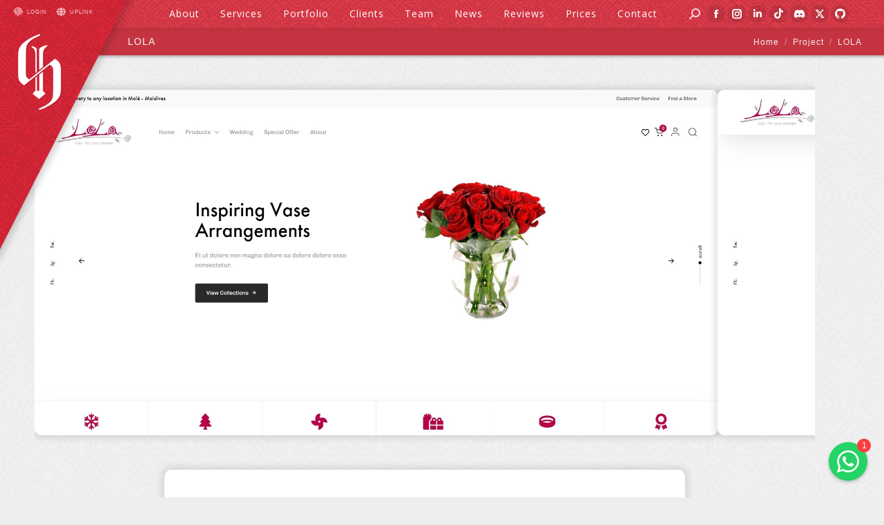

--- FILE ---
content_type: text/html; charset=UTF-8
request_url: https://www.hals.io/project/lola/
body_size: 22188
content:
<!DOCTYPE html> 
<html lang="en-US" class="no-js"> 
<head>
<meta charset="UTF-8"/>
<meta name="viewport" content="width=device-width, initial-scale=1, maximum-scale=1, user-scalable=0">
<meta name="theme-color" content="#dc3a49"/>
<meta name='robots' content='index, follow, max-image-preview:large, max-snippet:-1, max-video-preview:-1'/><title>Lola - Hals &amp; Hounds</title>
<link rel="canonical" href="https://hals.io/project/lola/"/>
<meta property="og:locale" content="en_US"/>
<meta property="og:type" content="article"/>
<meta property="og:title" content="Lola - Hals &amp; Hounds"/>
<meta property="og:url" content="https://hals.io/project/lola/"/>
<meta property="og:site_name" content="Hals &amp; Hounds"/>
<meta property="article:publisher" content="https://www.facebook.com/hals.io"/>
<meta property="article:modified_time" content="2023-03-20T07:51:46+00:00"/>
<meta property="og:image" content="https://hals.io/wp-content/uploads/ftll.jpg"/>
<meta property="og:image:width" content="508"/>
<meta property="og:image:height" content="346"/>
<meta property="og:image:type" content="image/jpeg"/>
<meta name="twitter:card" content="summary_large_image"/>
<meta name="twitter:site" content="@halsandhounds"/>
<meta name="twitter:label1" content="Est. reading time"/>
<meta name="twitter:data1" content="1 minute"/>
<script type="application/ld+json" class="yoast-schema-graph">{"@context":"https://schema.org","@graph":[{"@type":["WebPage","ItemPage"],"@id":"https://hals.io/project/lola/","url":"https://hals.io/project/lola/","name":"Lola - Hals &amp; Hounds","isPartOf":{"@id":"https://hals.io/#website"},"primaryImageOfPage":{"@id":"https://hals.io/project/lola/#primaryimage"},"image":{"@id":"https://hals.io/project/lola/#primaryimage"},"thumbnailUrl":"https://www.hals.io/wp-content/uploads/ftll.jpg","datePublished":"2023-03-02T08:44:24+00:00","dateModified":"2023-03-20T07:51:46+00:00","breadcrumb":{"@id":"https://hals.io/project/lola/#breadcrumb"},"inLanguage":"en-US","potentialAction":[{"@type":"ReadAction","target":["https://hals.io/project/lola/"]}]},{"@type":"ImageObject","inLanguage":"en-US","@id":"https://hals.io/project/lola/#primaryimage","url":"https://www.hals.io/wp-content/uploads/ftll.jpg","contentUrl":"https://www.hals.io/wp-content/uploads/ftll.jpg","width":508,"height":346},{"@type":"BreadcrumbList","@id":"https://hals.io/project/lola/#breadcrumb","itemListElement":[{"@type":"ListItem","position":1,"name":"Home","item":"https://hals.io/"},{"@type":"ListItem","position":2,"name":"Portfolio","item":"https://hals.io/project/"},{"@type":"ListItem","position":3,"name":"Lola"}]},{"@type":"WebSite","@id":"https://hals.io/#website","url":"https://hals.io/","name":"Hals &amp; Hounds","description":"Design Develop Deploy","publisher":{"@id":"https://hals.io/#organization"},"potentialAction":[{"@type":"SearchAction","target":{"@type":"EntryPoint","urlTemplate":"https://hals.io/?s={search_term_string}"},"query-input":{"@type":"PropertyValueSpecification","valueRequired":true,"valueName":"search_term_string"}}],"inLanguage":"en-US"},{"@type":"Organization","@id":"https://hals.io/#organization","name":"Hals & Hounds","alternateName":"HALSIO","url":"https://hals.io/","logo":{"@type":"ImageObject","inLanguage":"en-US","@id":"https://hals.io/#/schema/logo/image/","url":"https://hals.io/wp-content/uploads/lg180.png","contentUrl":"https://hals.io/wp-content/uploads/lg180.png","width":180,"height":180,"caption":"Hals & Hounds"},"image":{"@id":"https://hals.io/#/schema/logo/image/"},"sameAs":["https://www.facebook.com/hals.io","https://x.com/halsandhounds","https://www.instagram.com/halsio/","https://www.linkedin.com/company/3315142/"]}]}</script>
<link rel="profile" href="https://gmpg.org/xfn/11"/> 
<style>img:is([sizes="auto" i], [sizes^="auto," i]) {contain-intrinsic-size:3000px 1500px}</style> 
<style id='classic-theme-styles-inline-css'>.wp-block-button__link{color:#fff;background-color:#32373c;border-radius:9999px;box-shadow:none;text-decoration:none;padding:calc(.667em + 2px) calc(1.333em + 2px);font-size:1.125em}.wp-block-file__button{background:#32373c;color:#fff;text-decoration:none}</style> 
<style id='global-styles-inline-css'>:root{--wp--preset--aspect-ratio--square:1;--wp--preset--aspect-ratio--4-3: 4/3;--wp--preset--aspect-ratio--3-4: 3/4;--wp--preset--aspect-ratio--3-2: 3/2;--wp--preset--aspect-ratio--2-3: 2/3;--wp--preset--aspect-ratio--16-9: 16/9;--wp--preset--aspect-ratio--9-16: 9/16;--wp--preset--color--black:#000;--wp--preset--color--cyan-bluish-gray:#abb8c3;--wp--preset--color--white:#fff;--wp--preset--color--pale-pink:#f78da7;--wp--preset--color--vivid-red:#cf2e2e;--wp--preset--color--luminous-vivid-orange:#ff6900;--wp--preset--color--luminous-vivid-amber:#fcb900;--wp--preset--color--light-green-cyan:#7bdcb5;--wp--preset--color--vivid-green-cyan:#00d084;--wp--preset--color--pale-cyan-blue:#8ed1fc;--wp--preset--color--vivid-cyan-blue:#0693e3;--wp--preset--color--vivid-purple:#9b51e0;--wp--preset--color--accent:#dc3a49;--wp--preset--color--dark-gray:#111;--wp--preset--color--light-gray:#767676;--wp--preset--gradient--vivid-cyan-blue-to-vivid-purple:linear-gradient(135deg,rgba(6,147,227,1) 0%,#9b51e0 100%);--wp--preset--gradient--light-green-cyan-to-vivid-green-cyan:linear-gradient(135deg,#7adcb4 0%,#00d082 100%);--wp--preset--gradient--luminous-vivid-amber-to-luminous-vivid-orange:linear-gradient(135deg,rgba(252,185,0,1) 0%,rgba(255,105,0,1) 100%);--wp--preset--gradient--luminous-vivid-orange-to-vivid-red:linear-gradient(135deg,rgba(255,105,0,1) 0%,#cf2e2e 100%);--wp--preset--gradient--very-light-gray-to-cyan-bluish-gray:linear-gradient(135deg,#eee 0%,#a9b8c3 100%);--wp--preset--gradient--cool-to-warm-spectrum:linear-gradient(135deg,#4aeadc 0%,#9778d1 20%,#cf2aba 40%,#ee2c82 60%,#fb6962 80%,#fef84c 100%);--wp--preset--gradient--blush-light-purple:linear-gradient(135deg,#ffceec 0%,#9896f0 100%);--wp--preset--gradient--blush-bordeaux:linear-gradient(135deg,#fecda5 0%,#fe2d2d 50%,#6b003e 100%);--wp--preset--gradient--luminous-dusk:linear-gradient(135deg,#ffcb70 0%,#c751c0 50%,#4158d0 100%);--wp--preset--gradient--pale-ocean:linear-gradient(135deg,#fff5cb 0%,#b6e3d4 50%,#33a7b5 100%);--wp--preset--gradient--electric-grass:linear-gradient(135deg,#caf880 0%,#71ce7e 100%);--wp--preset--gradient--midnight:linear-gradient(135deg,#020381 0%,#2874fc 100%);--wp--preset--font-size--small:13px;--wp--preset--font-size--medium:20px;--wp--preset--font-size--large:36px;--wp--preset--font-size--x-large:42px;--wp--preset--spacing--20:.44rem;--wp--preset--spacing--30:.67rem;--wp--preset--spacing--40:1rem;--wp--preset--spacing--50:1.5rem;--wp--preset--spacing--60:2.25rem;--wp--preset--spacing--70:3.38rem;--wp--preset--spacing--80:5.06rem;--wp--preset--shadow--natural:6px 6px 9px rgba(0,0,0,.2);--wp--preset--shadow--deep:12px 12px 50px rgba(0,0,0,.4);--wp--preset--shadow--sharp:6px 6px 0 rgba(0,0,0,.2);--wp--preset--shadow--outlined:6px 6px 0 -3px rgba(255,255,255,1) , 6px 6px rgba(0,0,0,1);--wp--preset--shadow--crisp:6px 6px 0 rgba(0,0,0,1)}:where(.is-layout-flex){gap:.5em}:where(.is-layout-grid){gap:.5em}body .is-layout-flex{display:flex}.is-layout-flex{flex-wrap:wrap;align-items:center}.is-layout-flex > :is(*, div){margin:0}body .is-layout-grid{display:grid}.is-layout-grid > :is(*, div){margin:0}:where(.wp-block-columns.is-layout-flex){gap:2em}:where(.wp-block-columns.is-layout-grid){gap:2em}:where(.wp-block-post-template.is-layout-flex){gap:1.25em}:where(.wp-block-post-template.is-layout-grid){gap:1.25em}.has-black-color{color:var(--wp--preset--color--black)!important}.has-cyan-bluish-gray-color{color:var(--wp--preset--color--cyan-bluish-gray)!important}.has-white-color{color:var(--wp--preset--color--white)!important}.has-pale-pink-color{color:var(--wp--preset--color--pale-pink)!important}.has-vivid-red-color{color:var(--wp--preset--color--vivid-red)!important}.has-luminous-vivid-orange-color{color:var(--wp--preset--color--luminous-vivid-orange)!important}.has-luminous-vivid-amber-color{color:var(--wp--preset--color--luminous-vivid-amber)!important}.has-light-green-cyan-color{color:var(--wp--preset--color--light-green-cyan)!important}.has-vivid-green-cyan-color{color:var(--wp--preset--color--vivid-green-cyan)!important}.has-pale-cyan-blue-color{color:var(--wp--preset--color--pale-cyan-blue)!important}.has-vivid-cyan-blue-color{color:var(--wp--preset--color--vivid-cyan-blue)!important}.has-vivid-purple-color{color:var(--wp--preset--color--vivid-purple)!important}.has-black-background-color{background-color:var(--wp--preset--color--black)!important}.has-cyan-bluish-gray-background-color{background-color:var(--wp--preset--color--cyan-bluish-gray)!important}.has-white-background-color{background-color:var(--wp--preset--color--white)!important}.has-pale-pink-background-color{background-color:var(--wp--preset--color--pale-pink)!important}.has-vivid-red-background-color{background-color:var(--wp--preset--color--vivid-red)!important}.has-luminous-vivid-orange-background-color{background-color:var(--wp--preset--color--luminous-vivid-orange)!important}.has-luminous-vivid-amber-background-color{background-color:var(--wp--preset--color--luminous-vivid-amber)!important}.has-light-green-cyan-background-color{background-color:var(--wp--preset--color--light-green-cyan)!important}.has-vivid-green-cyan-background-color{background-color:var(--wp--preset--color--vivid-green-cyan)!important}.has-pale-cyan-blue-background-color{background-color:var(--wp--preset--color--pale-cyan-blue)!important}.has-vivid-cyan-blue-background-color{background-color:var(--wp--preset--color--vivid-cyan-blue)!important}.has-vivid-purple-background-color{background-color:var(--wp--preset--color--vivid-purple)!important}.has-black-border-color{border-color:var(--wp--preset--color--black)!important}.has-cyan-bluish-gray-border-color{border-color:var(--wp--preset--color--cyan-bluish-gray)!important}.has-white-border-color{border-color:var(--wp--preset--color--white)!important}.has-pale-pink-border-color{border-color:var(--wp--preset--color--pale-pink)!important}.has-vivid-red-border-color{border-color:var(--wp--preset--color--vivid-red)!important}.has-luminous-vivid-orange-border-color{border-color:var(--wp--preset--color--luminous-vivid-orange)!important}.has-luminous-vivid-amber-border-color{border-color:var(--wp--preset--color--luminous-vivid-amber)!important}.has-light-green-cyan-border-color{border-color:var(--wp--preset--color--light-green-cyan)!important}.has-vivid-green-cyan-border-color{border-color:var(--wp--preset--color--vivid-green-cyan)!important}.has-pale-cyan-blue-border-color{border-color:var(--wp--preset--color--pale-cyan-blue)!important}.has-vivid-cyan-blue-border-color{border-color:var(--wp--preset--color--vivid-cyan-blue)!important}.has-vivid-purple-border-color{border-color:var(--wp--preset--color--vivid-purple)!important}.has-vivid-cyan-blue-to-vivid-purple-gradient-background{background:var(--wp--preset--gradient--vivid-cyan-blue-to-vivid-purple)!important}.has-light-green-cyan-to-vivid-green-cyan-gradient-background{background:var(--wp--preset--gradient--light-green-cyan-to-vivid-green-cyan)!important}.has-luminous-vivid-amber-to-luminous-vivid-orange-gradient-background{background:var(--wp--preset--gradient--luminous-vivid-amber-to-luminous-vivid-orange)!important}.has-luminous-vivid-orange-to-vivid-red-gradient-background{background:var(--wp--preset--gradient--luminous-vivid-orange-to-vivid-red)!important}.has-very-light-gray-to-cyan-bluish-gray-gradient-background{background:var(--wp--preset--gradient--very-light-gray-to-cyan-bluish-gray)!important}.has-cool-to-warm-spectrum-gradient-background{background:var(--wp--preset--gradient--cool-to-warm-spectrum)!important}.has-blush-light-purple-gradient-background{background:var(--wp--preset--gradient--blush-light-purple)!important}.has-blush-bordeaux-gradient-background{background:var(--wp--preset--gradient--blush-bordeaux)!important}.has-luminous-dusk-gradient-background{background:var(--wp--preset--gradient--luminous-dusk)!important}.has-pale-ocean-gradient-background{background:var(--wp--preset--gradient--pale-ocean)!important}.has-electric-grass-gradient-background{background:var(--wp--preset--gradient--electric-grass)!important}.has-midnight-gradient-background{background:var(--wp--preset--gradient--midnight)!important}.has-small-font-size{font-size:var(--wp--preset--font-size--small)!important}.has-medium-font-size{font-size:var(--wp--preset--font-size--medium)!important}.has-large-font-size{font-size:var(--wp--preset--font-size--large)!important}.has-x-large-font-size{font-size:var(--wp--preset--font-size--x-large)!important}:where(.wp-block-post-template.is-layout-flex){gap:1.25em}:where(.wp-block-post-template.is-layout-grid){gap:1.25em}:where(.wp-block-columns.is-layout-flex){gap:2em}:where(.wp-block-columns.is-layout-grid){gap:2em}:root :where(.wp-block-pullquote){font-size:1.5em;line-height:1.6}</style> 
<link rel='stylesheet' id='contact-form-7-css' href='https://www.hals.io/wp-content/plugins/contact-form-7/includes/css/styles.css?ver=6.1.4' media='all'/> 
<link rel='stylesheet' id='the7-font-css' href='https://www.hals.io/wp-content/themes/dt-the7/fonts/icomoon-the7-font/icomoon-the7-font.min.css?ver=11.11.2' media='all'/> 
<link rel='stylesheet' id='the7-awesome-fonts-css' href='https://www.hals.io/wp-content/themes/dt-the7/fonts/FontAwesome/css/all.min.css?ver=11.11.2' media='all'/> 
<link rel='stylesheet' id='the7-awesome-fonts-back-css' href='https://www.hals.io/wp-content/themes/dt-the7/fonts/FontAwesome/back-compat.min.css?ver=11.11.2' media='all'/> 
<link rel='stylesheet' id='the7-Defaults-css' href='https://www.hals.io/wp-content/uploads/smile_fonts/Defaults/Defaults.css?ver=6.8.3' media='all'/> 
<link rel='stylesheet' id='js_composer_front-css' href='https://www.hals.io/wp-content/plugins/js_composer/assets/css/js_composer.min.css?ver=7.8' media='all'/> 
<link rel='stylesheet' id='dt-web-fonts-css' href='https://fonts.googleapis.com/css?family=Open+Sans:400,600,700%7CRoboto:400,600,700%7CUbuntu:400,600,700' media='all'/> 
<link rel='stylesheet' id='dt-main-css' href='https://www.hals.io/wp-content/themes/dt-the7/css/main.min.css?ver=11.11.2' media='all'/> 
<link rel='stylesheet' id='the7-custom-scrollbar-css' href='https://www.hals.io/wp-content/themes/dt-the7/lib/custom-scrollbar/custom-scrollbar.min.css?ver=11.11.2' media='all'/> 
<link rel='stylesheet' id='the7-wpbakery-css' href='https://www.hals.io/wp-content/themes/dt-the7/css/wpbakery.min.css?ver=11.11.2' media='all'/> 
<link rel='stylesheet' id='the7-core-css' href='https://www.hals.io/wp-content/plugins/dt-the7-core/assets/css/post-type.min.css?ver=2.7.10' media='all'/> 
<link rel='stylesheet' id='the7-css-vars-css' href='https://www.hals.io/wp-content/uploads/the7-css/css-vars.css?ver=26c63b0ad1d0' media='all'/> 
<link rel='stylesheet' id='dt-custom-css' href='https://www.hals.io/wp-content/uploads/the7-css/custom.css?ver=26c63b0ad1d0' media='all'/> 
<link rel='stylesheet' id='dt-media-css' href='https://www.hals.io/wp-content/uploads/the7-css/media.css?ver=26c63b0ad1d0' media='all'/> 
<link rel='stylesheet' id='the7-elements-albums-portfolio-css' href='https://www.hals.io/wp-content/uploads/the7-css/the7-elements-albums-portfolio.css?ver=26c63b0ad1d0' media='all'/> 
<link rel='stylesheet' id='the7-elements-css' href='https://www.hals.io/wp-content/uploads/the7-css/post-type-dynamic.css?ver=26c63b0ad1d0' media='all'/> 
<link rel='stylesheet' id='style-css' href='https://www.hals.io/wp-content/themes/dt-the7/style.css?ver=11.11.2' media='all'/> 
<link rel='stylesheet' id='ultimate-vc-addons-google-fonts-css' href='https://fonts.googleapis.com/css?family=Open+Sans' media='all'/> 
<link rel='stylesheet' id='ultimate-vc-addons-style-min-css' href='https://www.hals.io/wp-content/plugins/Ultimate_VC_Addons/assets/min-css/ultimate.min.css?ver=3.20.2' media='all'/> 
<script src="https://www.hals.io/wp-includes/js/jquery/jquery.min.js?ver=3.7.1" id="jquery-core-js" type="1df16b39a5a8ebfa8c3582ad-text/javascript"></script>
<script src="https://www.hals.io/wp-includes/js/jquery/jquery-migrate.min.js?ver=3.4.1" id="jquery-migrate-js" type="1df16b39a5a8ebfa8c3582ad-text/javascript"></script>
<script src="//www.hals.io/wp-content/plugins/revslider/sr6/assets/js/rbtools.min.js?ver=6.7.38" async id="tp-tools-js" type="1df16b39a5a8ebfa8c3582ad-text/javascript"></script>
<script src="//www.hals.io/wp-content/plugins/revslider/sr6/assets/js/rs6.min.js?ver=6.7.38" async id="revmin-js" type="1df16b39a5a8ebfa8c3582ad-text/javascript"></script>
<script id="dt-above-fold-js-extra" type="1df16b39a5a8ebfa8c3582ad-text/javascript">var dtLocal={"themeUrl":"https:\/\/www.hals.io\/wp-content\/themes\/dt-the7","passText":"To view this protected post, enter the password below:","moreButtonText":{"loading":"Loading...","loadMore":"Load more"},"postID":"21349","ajaxurl":"https:\/\/www.hals.io\/wp-admin\/admin-ajax.php","REST":{"baseUrl":"https:\/\/www.hals.io\/wp-json\/the7\/v1","endpoints":{"sendMail":"\/send-mail"}},"contactMessages":{"required":"One or more fields have an error. Please check and try again.","terms":"Please accept the privacy policy.","fillTheCaptchaError":"Please, fill the captcha."},"captchaSiteKey":"","ajaxNonce":"88278dd230","pageData":"","themeSettings":{"smoothScroll":"on","lazyLoading":false,"desktopHeader":{"height":40},"ToggleCaptionEnabled":"disabled","ToggleCaption":"Navigation","floatingHeader":{"showAfter":40,"showMenu":true,"height":40,"logo":{"showLogo":false,"html":"<img class=\" preload-me\" src=\"https:\/\/www.hals.io\/wp-content\/themes\/dt-the7\/inc\/presets\/images\/full\/skin07s.header-style-floating-logo-regular.png\" srcset=\"https:\/\/www.hals.io\/wp-content\/themes\/dt-the7\/inc\/presets\/images\/full\/skin07s.header-style-floating-logo-regular.png 146w, https:\/\/www.hals.io\/wp-content\/themes\/dt-the7\/inc\/presets\/images\/full\/skin07s.header-style-floating-logo-hd.png 292w\" width=\"146\" height=\"28\"   sizes=\"146px\" alt=\"Hals &amp; Hounds\" \/>","url":"https:\/\/www.hals.io\/"}},"topLine":{"floatingTopLine":{"logo":{"showLogo":false,"html":""}}},"mobileHeader":{"firstSwitchPoint":1150,"secondSwitchPoint":830,"firstSwitchPointHeight":60,"secondSwitchPointHeight":50,"mobileToggleCaptionEnabled":"disabled","mobileToggleCaption":"Menu"},"stickyMobileHeaderFirstSwitch":{"logo":{"html":"<img class=\" preload-me\" src=\"https:\/\/www.hals.io\/wp-content\/uploads\/lgw120-1.png\" srcset=\"https:\/\/www.hals.io\/wp-content\/uploads\/lgw120-1.png 74w, https:\/\/www.hals.io\/wp-content\/uploads\/lgw240-1.png 147w\" width=\"74\" height=\"120\"   sizes=\"74px\" alt=\"Hals &amp; Hounds\" \/>"}},"stickyMobileHeaderSecondSwitch":{"logo":{"html":"<img class=\" preload-me\" src=\"https:\/\/www.hals.io\/wp-content\/uploads\/lgw120-1.png\" srcset=\"https:\/\/www.hals.io\/wp-content\/uploads\/lgw120-1.png 74w, https:\/\/www.hals.io\/wp-content\/uploads\/lgw240-1.png 147w\" width=\"74\" height=\"120\"   sizes=\"74px\" alt=\"Hals &amp; Hounds\" \/>"}},"sidebar":{"switchPoint":970},"boxedWidth":"1280px"},"VCMobileScreenWidth":"768"};var dtShare={"shareButtonText":{"facebook":"Share on Facebook","twitter":"Share on X","pinterest":"Pin it","linkedin":"Share on Linkedin","whatsapp":"Share on Whatsapp"},"overlayOpacity":"85"};</script>
<script src="https://www.hals.io/wp-content/themes/dt-the7/js/above-the-fold.min.js?ver=11.11.2" id="dt-above-fold-js" type="1df16b39a5a8ebfa8c3582ad-text/javascript"></script>
<script src="https://www.googletagmanager.com/gtag/js?id=GT-NGM8BB8" id="google_gtagjs-js" async type="1df16b39a5a8ebfa8c3582ad-text/javascript"></script>
<script id="google_gtagjs-js-after" type="1df16b39a5a8ebfa8c3582ad-text/javascript">
window.dataLayer = window.dataLayer || [];function gtag(){dataLayer.push(arguments);}
gtag("set","linker",{"domains":["www.hals.io"]});
gtag("js", new Date());
gtag("set", "developer_id.dZTNiMT", true);
gtag("config", "GT-NGM8BB8", {"googlesitekit_post_type":"dt_portfolio"});
window._googlesitekit = window._googlesitekit || {}; window._googlesitekit.throttledEvents = []; window._googlesitekit.gtagEvent = (name, data) => { var key = JSON.stringify( { name, data } ); if ( !! window._googlesitekit.throttledEvents[ key ] ) { return; } window._googlesitekit.throttledEvents[ key ] = true; setTimeout( () => { delete window._googlesitekit.throttledEvents[ key ]; }, 5 ); gtag( "event", name, { ...data, event_source: "site-kit" } ); };
</script>
<script src="https://www.hals.io/wp-includes/js/jquery/ui/core.min.js?ver=1.13.3" id="jquery-ui-core-js" type="1df16b39a5a8ebfa8c3582ad-text/javascript"></script>
<script src="https://www.hals.io/wp-content/plugins/Ultimate_VC_Addons/assets/min-js/ultimate.min.js?ver=3.20.2" id="ultimate-vc-addons-script-js" type="1df16b39a5a8ebfa8c3582ad-text/javascript"></script>
<script src="https://www.hals.io/wp-content/plugins/Ultimate_VC_Addons/assets/min-js/ultimate_bg.min.js?ver=3.20.2" id="ultimate-vc-addons-row-bg-js" type="1df16b39a5a8ebfa8c3582ad-text/javascript"></script>
<script type="1df16b39a5a8ebfa8c3582ad-text/javascript"></script>
<script type="1df16b39a5a8ebfa8c3582ad-text/javascript">!function(f,b,e,v,n,t,s){if(f.fbq)return;n=f.fbq=function(){n.callMethod?n.callMethod.apply(n,arguments):n.queue.push(arguments)};if(!f._fbq)f._fbq=n;n.push=n;n.loaded=!0;n.version='2.0';n.queue=[];t=b.createElement(e);t.async=!0;t.src=v;s=b.getElementsByTagName(e)[0];s.parentNode.insertBefore(t,s)}(window,document,'script','https://connect.facebook.net/en_US/fbevents.js');fbq('init','1331279371556026');fbq('track','PageView');</script>
<noscript><img height="1" width="1" style="display:none" src="https://www.facebook.com/tr?id=1331279371556026&ev=PageView&noscript=1"/></noscript>
<script type="1df16b39a5a8ebfa8c3582ad-text/javascript">(function(w,d,s,l,i){w[l]=w[l]||[];w[l].push({'gtm.start':new Date().getTime(),event:'gtm.js'});var f=d.getElementsByTagName(s)[0],j=d.createElement(s),dl=l!='dataLayer'?'&l='+l:'';j.async=true;j.src='https://www.googletagmanager.com/gtm.js?id='+i+dl;f.parentNode.insertBefore(j,f);})(window,document,'script','dataLayer','GTM-ND3Z6GR');</script>
<script async src="https://www.googletagmanager.com/gtag/js?id=G-C2MES0MY88" type="1df16b39a5a8ebfa8c3582ad-text/javascript"></script>
<script type="1df16b39a5a8ebfa8c3582ad-text/javascript">window.dataLayer=window.dataLayer||[];function gtag(){dataLayer.push(arguments);}gtag('js',new Date());gtag('config','G-C2MES0MY88');</script>
<style data-type="vc_custom-css">.cont_col{background:#fff;padding:25px;box-sizing:border-box;-webkit-box-shadow:0 0 10px 5px rgba(00,00,00,.1);-moz-box-shadow:0 0 10px 5px rgba(00,00,00,.1);box-shadow:0 0 10px 5px rgba(00,00,00,.1)}.mobile-false .cont_col{padding:45px}.wpb_single_image .vc_figure{-webkit-box-shadow:0 0 10px 5px rgba(00,00,00,.1);-moz-box-shadow:0 0 10px 5px rgba(00,00,00,.1);box-shadow:0 0 10px 5px rgba(00,00,00,.1);border-radius:10px;overflow:hidden;z-index:99;position:relative;background:#fff}.cont_col.frst{border-top-right-radius:10px;border-top-left-radius:10px}.cont_col.lst{border-bottom-right-radius:10px;border-bottom-left-radius:10px}.wpb_single_image{margin-bottom:0}.mobile-true .cont_col{box-shadow:none}.mobile-true div#main{background:#fff}#main{padding-top:0!important}.single .project-slider{display:none!important}</style> 
<link rel="icon" href="https://www.hals.io/wp-content/uploads/lg32.png" type="image/png" sizes="32x32"/>
<script type="1df16b39a5a8ebfa8c3582ad-text/javascript">function setREVStartSize(e){window.RSIW=window.RSIW===undefined?window.innerWidth:window.RSIW;window.RSIH=window.RSIH===undefined?window.innerHeight:window.RSIH;try{var pw=document.getElementById(e.c).parentNode.offsetWidth,newh;pw=pw===0||isNaN(pw)||(e.l=="fullwidth"||e.layout=="fullwidth")?window.RSIW:pw;e.tabw=e.tabw===undefined?0:parseInt(e.tabw);e.thumbw=e.thumbw===undefined?0:parseInt(e.thumbw);e.tabh=e.tabh===undefined?0:parseInt(e.tabh);e.thumbh=e.thumbh===undefined?0:parseInt(e.thumbh);e.tabhide=e.tabhide===undefined?0:parseInt(e.tabhide);e.thumbhide=e.thumbhide===undefined?0:parseInt(e.thumbhide);e.mh=e.mh===undefined||e.mh==""||e.mh==="auto"?0:parseInt(e.mh,0);if(e.layout==="fullscreen"||e.l==="fullscreen")newh=Math.max(e.mh,window.RSIH);else{e.gw=Array.isArray(e.gw)?e.gw:[e.gw];for(var i in e.rl)if(e.gw[i]===undefined||e.gw[i]===0)e.gw[i]=e.gw[i-1];e.gh=e.el===undefined||e.el===""||(Array.isArray(e.el)&&e.el.length==0)?e.gh:e.el;e.gh=Array.isArray(e.gh)?e.gh:[e.gh];for(var i in e.rl)if(e.gh[i]===undefined||e.gh[i]===0)e.gh[i]=e.gh[i-1];var nl=new Array(e.rl.length),ix=0,sl;e.tabw=e.tabhide>=pw?0:e.tabw;e.thumbw=e.thumbhide>=pw?0:e.thumbw;e.tabh=e.tabhide>=pw?0:e.tabh;e.thumbh=e.thumbhide>=pw?0:e.thumbh;for(var i in e.rl)nl[i]=e.rl[i]<window.RSIW?0:e.rl[i];sl=nl[0];for(var i in nl)if(sl>nl[i]&&nl[i]>0){sl=nl[i];ix=i;}var m=pw>(e.gw[ix]+e.tabw+e.thumbw)?1:(pw-(e.tabw+e.thumbw))/(e.gw[ix]);newh=(e.gh[ix]*m)+(e.tabh+e.thumbh);}var el=document.getElementById(e.c);if(el!==null&&el)el.style.height=newh+"px";el=document.getElementById(e.c+"_wrapper");if(el!==null&&el){el.style.height=newh+"px";el.style.display="block";}}catch(e){console.log("Failure at Presize of Slider:"+e)}};</script>
<style type="text/css" data-type="vc_shortcodes-custom-css">.vc_custom_1667765884312{margin-bottom:0!important}</style>
<noscript><style>.wpb_animate_when_almost_visible{opacity:1}</style></noscript>
</head>
<body id="the7-body" class="wp-singular dt_portfolio-template-default single single-portfolio postid-21349 wp-embed-responsive wp-theme-dt-the7 the7-core-ver-2.7.10 no-comments dt-responsive-on right-mobile-menu-close-icon ouside-menu-close-icon mobile-hamburger-close-bg-enable mobile-hamburger-close-bg-hover-enable fade-medium-mobile-menu-close-icon fade-medium-menu-close-icon srcset-enabled btn-flat custom-btn-color custom-btn-hover-color footer-overlap shadow-element-decoration phantom-sticky phantom-shadow-decoration phantom-logo-off floating-mobile-menu-icon top-header first-switch-logo-center first-switch-menu-left second-switch-logo-center second-switch-menu-left layzr-loading-on no-avatars inline-message-style the7-ver-11.11.2 dt-fa-compatibility wpb-js-composer js-comp-ver-7.8 vc_responsive"> 
<noscript><iframe src="https://www.googletagmanager.com/ns.html?id=GTM-ND3Z6GR" height="0" width="0" style="display:none;visibility:hidden"></iframe></noscript>
<style type="text/css">.wpcf7-response-output.wpcf7-display-none{background:transparent}.wpcf7 .screen-reader-response{display:none}.blog-shortcode .fancy-date{pointer-events:none}.blog-shortcode .entry-meta span.category-link:after{content:none}.blog-shortcode .entry-meta span.category-link{margin-right:0;padding-right:0;display:block}.paginator .button-load-more .button-caption:before{content:none!important}.paginator .button-load-more .button-caption{text-transform:uppercase;letter-spacing:2px;font-size:12px}#bottom-menu li.menu-item{margin:0 10px}.wpb_raw_code,.wpb_gmaps_widget{margin:0}#scroll_text{opacity:0}.single-portfolio .vc-zoom-wrapper{cursor:crosshair}.project_details_block>.vc_column-inner>.wpb_wrapper{background:#fff;padding:15px 15px 10px 15px;border:1px solid rgba(0,0,0,.12);border-radius:2px;-webkit-box-shadow:2px 2px 4px 1px rgba(0,0,0,.1);box-shadow:2px 2px 4px 1px rgba(0,0,0,.1)}.single-portfolio .btn-shortcode{width:calc(100% - 40px)}.plusicon2{position:absolute!important;z-index:99999!important;color:rgba(255,255,255,0)!important;letter-spacing:3px!important;cursor:pointer!important;font-size:10px!important;font-weight:100!important;-webkit-transition:all .5s!important;transition:all .5s!important;text-transform:uppercase!important;letter-spacing:4px!important}.circleicon2{color:rgba(255,255,255,.75)!important;display:inline-block!important;width:40px!important;height:40px!important;border:2px solid rgba(255,255,255,.3)!important;border-radius:50%!important;text-align:center!important;line-height:40px!important;margin-left:15px!important;letter-spacing:normal!important;font-size:20px!important;font-weight:100!important;-webkit-transition:all .5s!important;transition:all .5s!important;letter-spacing:normal!important}.plusicon2:hover .circleicon2{border:2px solid rgba(255,255,255,.75)!important;background:rgba(255,255,255,.27)!important}.plusicon2:hover{color:#fff!important}.plusicon{position:absolute!important;z-index:99999!important;color:rgba(255,255,255,.75)!important;letter-spacing:3px!important;cursor:pointer!important;font-size:13px!important;font-weight:100!important;-webkit-transition:all .5s!important;transition:all .5s!important;text-transform:uppercase!important}.circleicon{display:inline-block!important;width:50px!important;height:50px!important;border:2px solid rgba(255,255,255,.3)!important;border-radius:50%!important;text-align:center!important;line-height:45px!important;margin-right:15px!important;letter-spacing:normal!important;font-size:16px!important;font-weight:100!important;-webkit-transition:all .5s!important;transition:all .5s!important}.plusicon:hover .circleicon{border:2px solid rgba(255,255,255,.75)!important;background:rgba(255,255,255,.27)!important;letter-spacing:normal!important}.plusicon:hover{color:#fff!important;letter-spacing:4px!important}.anim_hove{-webkit-transition:all .5s!important;transition:all .5s!important}.masthead.shadow-decoration:not(.side-header-menu-icon):not(#phantom) {-webkit-box-shadow:1px 1px 4px 1px rgba(0,0,0,.3);box-shadow:1px 1px 4px 1px rgba(0,0,0,.3)}.tombraider .wpb_wrapper>.dt-fancy-separator{padding:0 20px}.tombraider>.vc_column-inner{overflow:hidden;-webkit-box-shadow:2px 2px 5px 0 rgba(0,0,0,.1);-moz-box-shadow:2px 2px 5px 0 rgba(0,0,0,.1);box-shadow:2px 2px 5px 0 rgba(0,0,0,.1)}#main-slideshow{z-index:99;background:#222}.beelzebub{z-index:99;border-color:rgba(0,0,0,.498039);visibility:inherit;transition:none;line-height:18px;border-width:0;margin:0;padding:0;letter-spacing:0;font-weight:400;font-size:15px;white-space:nowrap;min-height:130%;min-width:4000px;max-height:130%;max-width:4000px;opacity:1;transform:matrix3d(1,0,0,0,-.45399,.891007,0,0,0,0,1,0,0,0,0,1);transform-origin:50% 50% 0;background-color:rgba(0,0,0,.8);position:absolute;left:54%;top:-165px;-webkit-box-shadow:0 0 10px 5px rgba(00,00,00,.3);-moz-box-shadow:0 0 10px 5px rgba(00,00,00,.3);box-shadow:0 0 10px 5px rgba(00,00,00,.3)}.liftup{z-index:999!important}.retrofit img{border:1px solid #1e5879;border-radius:5px;-webkit-box-shadow:4px 4px 4px rgba(0,0,0,.43);-moz-box-shadow:4px 4px 4px rgba(0,0,0,.43);box-shadow:4px 4px 4px rgba(0,0,0,.43)}.retrofit2 img{-webkit-box-shadow:4px 4px 4px rgba(0,0,0,.43);-moz-box-shadow:4px 4px 4px rgba(0,0,0,.43);box-shadow:4px 4px 4px rgba(0,0,0,.43)}article.post.type-post .blog-media img{width:260px;height:175px;object-fit:cover;object-position:center}article.post.type-dt_portfolio{overflow:hidden;-webkit-box-shadow:0 0 10px 0 rgba(00,00,00,.3);-moz-box-shadow:0 0 10px 0 rgba(00,00,00,.3);box-shadow:0 0 10px 0 rgba(00,00,00,.3)}article.post.type-dt_portfolio{border-radius:10px;overflow:hidden}article.post.type-dt_portfolio .rollover-content .entry-title a{text-transform:uppercase;font-size:14px;letter-spacing:1px;padding:50px 0;width:100%;display:inline-block;box-sizing:border-box}article.post.type-dt_portfolio .rollover-content{padding:0 0;pointer-events:none;touch-action:none}article.post.type-dt_portfolio figure.rollover-project{background:#272727}.news .dt-fancy-separator.h3-size,.news .dt-fancy-separator.h2-size{text-shadow:0 0 10px rgba(0,0,0,.15)!important}.mobile-true .masthead .mini-widgets{display:none!important}.unpadright{padding-right:15px!important;padding-left:30px!important}.unpadleft{padding-left:15px!important;padding-right:30px!important}.unpadlogo{padding:0!important}.unpadlogo .wpb_single_image{margin:15px 0!important}.brnbbn,.brbb,.brbbn,.brnb{-moz-transition:all 200ms linear;-webkit-transition:all 200ms linear;transition:all 200ms linear}.brnbbn:hover,.brbb:hover,.brbbn:hover,.brnb:hover{background:rgba(0,0,0,.2)}.brnbbn{background:rgba(0,0,0,.05)}.brbb{border-right:1px solid rgba(255,255,255,.25);border-bottom:1px solid rgba(255,255,255,.25);background:rgba(0,0,0,.05)}.brbbn{border-right:1px solid rgba(255,255,255,.25);background:rgba(0,0,0,.05)}.brnb{border-bottom:1px solid rgba(255,255,255,.25);background:rgba(0,0,0,.05)}.minwidth280{min-width:280px}.roundmyname.shadme .wpb_single_image .vc_single_image-wrapper{padding:10px;background:rgba(0,0,0,.05);-webkit-box-shadow:0 0 10px 5px rgba(00,00,00,.3);-moz-box-shadow:0 0 10px 5px rgba(00,00,00,.3);box-shadow:0 0 10px 5px rgba(0,0,0,.05)}.roundmyname .rollover i:after{width:25px;height:25px}.roundmyname .rollover i{border-radius:5px}.tab-style-four.wpb_tabs .wpb_tour_tabs_wrapper .wpb_tab{background-color:rgba(255,255,255,.87);-webkit-box-shadow:0 0 10px 5px rgba(00,00,00,.3);-moz-box-shadow:0 0 10px 5px rgba(00,00,00,.3);box-shadow:0 0 10px 5px rgba(00,00,00,.3);margin-bottom:20px}.tab-style-four.wpb_tabs .wpb_tabs_nav li a,.tab-style-four.wpb_tabs .wpb_tabs_nav li a *{color:#d33f2a}.tab-style-four.wpb_tabs .wpb_tabs_nav li:first-of-type{border-top-left-radius:5px}.tab-style-four.wpb_tabs .wpb_tabs_nav li:last-of-type{border-top-right-radius:5px}.tab-style-four.wpb_tabs .wpb_tabs_nav li.ui-tabs-active,.tab-style-four.wpb_tabs .wpb_tabs_nav li:hover{background-color:rgba(255,255,255,.9)}.tab-style-four.wpb_tabs .wpb_tabs_nav li{float:none;display:inline-block;background-color:rgba(255,255,255,.6)}.tab-style-four.wpb_tabs .wpb_tabs_nav{background:transparent;text-align:center}.tab-style-four.wpb_tabs{background-color:transparent!important}div#reviews.stripe,div#service.stripe,div#news.stripe,div#portfolio.stripe,div#clients.stripe,.footer-overlap .page-inner{background-size:300px!important}.fb_iframe_widget{border-radius:5px;overflow:hidden;-webkit-box-shadow:0 0 10px 5px #d46250;-moz-box-shadow:0 0 10px 5px #d46250;box-shadow:0 0 10px 5px #d46250}div#portfolio,div#team,div#news{z-index:2}.wpb_accordion_section.group{background:rgba(255,255,255,.5);padding:10px;border:1px solid rgba(0,0,0,.05)}.wpb_content_element.dt-style .wpb_accordion_wrapper .wpb_accordion_header{margin:0}.masthead.widgets .mini-search{margin-right:0}.inline-header .header-bar>.mini-widgets,.inline-header .widget-box .mini-widgets{padding:0 20px 0 20px}.jacksright,.about .block-1 div.list-block,.dt-fancy-title,.standard-arrow,.content .standard-arrow{cursor:default}.team .dt-fancy-separator.h4-size,.clients .dt-fancy-separator.h4-size,.portfolio .dt-fancy-separator.h4-size,.news .dt-fancy-separator.h4-size{font-size:15px;line-height:20px;font-weight:normal;text-shadow:0 0 10px rgba(0,0,0,.5)}.team .dt-fancy-separator.h2-size,.clients .dt-fancy-separator.h2-size,.portfolio .dt-fancy-separator.h2-size,.news .dt-fancy-separator.h2-size{font-size:27px;font-weight:normal;text-transform:none;line-height:30px;text-shadow:0 0 10px rgba(0,0,0,.5)}.team .dt-fancy-separator.h3-size,.clients .dt-fancy-separator.h3-size,.portfolio .dt-fancy-separator.h3-size,.news .dt-fancy-separator.h3-size{color:rgba(255,255,255,.7);font-size:18px;text-transform:none;line-height:33px;font-weight:normal;text-shadow:0 0 10px rgba(0,0,0,.5)}.team .standard-arrow ul li{color:rgba(255,255,255,.75)}form.contact-form.dt-form>p{margin-bottom:0}form.contact-form.dt-form>p a{margin-bottom:0!important}.pops{color:#fff!important;font-size:18px;margin-bottom:5px}.pop4{margin-bottom:12px;color:rgba(255,255,255,.85)!important}.jacksright p{color:rgba(255,255,255,.85);font-size:13px}.jacksright .pop2{color:#fff;font-size:18px;vertical-align:middle;margin-bottom:10px}.jacksright .pop2 .fa{color:#fff;font-size:22px;margin-right:10px;vertical-align:middle}.dt-contact-form ::-webkit-input-placeholder{color:rgba(255,255,255,.7)!important}.dt-contact-form :-moz-placeholder{color:rgba(255,255,255,.7)!important}.dt-contact-form ::-moz-placeholder{color:rgba(255,255,255,.7)!important}.dt-contact-form :-ms-input-placeholder{color:rgba(255,255,255,.7)!important}.dt-contact-form input[type="text"],.dt-contact-form input[type="tel"],.dt-contact-form input[type="url"],.dt-contact-form input[type="email"],.dt-contact-form input[type="number"],.dt-contact-form input[type="date"],.dt-contact-form input[type="range"],.dt-contact-form input[type="password"],.dt-contact-form select,.dt-contact-form textarea{color:#f3f3f3!important}.dt-contact-form input[type="text"]:focus,.dt-contact-form input[type="tel"]:focus,.dt-contact-form input[type="url"]:focus,.dt-contact-form input[type="email"]:focus,.dt-contact-form input[type="number"]:focus,.dt-contact-form input[type="date"]:focus,.dt-contact-form input[type="range"]:focus,.dt-contact-form input[type="password"]:focus,.dt-contact-form textarea:focus{color:#fff}.fancy-date a{background:#dc3a49}.fancy-date a *{color:#fff}.fancy-date .entry-month:after,.fancy-date .entry-date:after{background: #ffffff26;height:100%!important;top:1px!important;border-radius:0!important;width:2px!important}.dt-contact-form textarea{background-color:rgba(251,252,252,.15);border:2px solid rgba(234,234,234,.3);border-radius:3px;margin-top:10px;margin-bottom:0;width:100%!important}#page .dt-contact-form .dt-btn{padding:0 15px;margin:0}.dt-contact-form .form-fields input{border-top:1px solid rgba(234,234,234,.4)!important;background-color:rgba(251,252,252,.15);margin-bottom:0!important;width:100%!important;max-width:100%!important}.dt-contact-form .form-fields{border:1px solid rgba(234,234,234,.4);border-top-right-radius:4px!important;border-top-left-radius:4px!important;border-bottom-left-radius:4px!important;border-bottom-right-radius:4px!important}.dt-contact-form .contact-form textarea{border-radius:4px;width:100%}.home form.contact-form.dt-form{max-width:315px}#contact span.form-name>input{border-top:none!important}.stripe-style-1 .clear-form:before{background-color:rgba(0,0,0,.15)}.stripe-style-1 a.clear-form{color:transparent;padding:5px 0}.coulumb{z-index:99;margin-left:-60px;max-height:400px}.wpb_gmaps_widget .wpb_wrapper{padding:0}.scroll-top.on{z-index:9999}.wpb_rotate{position:absolute;width:120%;height:400px;right:-50%;z-index:99;-webkit-box-shadow:0 0 10px 5px rgba(00,00,00,.3);-moz-box-shadow:0 0 10px 5px rgba(00,00,00,.3);box-shadow:0 0 10px 5px rgba(00,00,00,.3);-webkit-transform:skew(-27deg);-moz-transform:skew(-27deg);-o-transform:skew(-27deg);background:#d33f2a;background:-moz-radial-gradient(center,ellipse cover,#69281f 0%,rgba(45,45,45,.96) 100%);background:-webkit-radial-gradient(center,ellipse cover,#69281f 0%,rgba(45,45,45,.96) 100%);background:radial-gradient(ellipse at center,#69281f 0%,rgba(45,45,45,.96) 100%);filter: progid:DXImageTransform.Microsoft.gradient( startColorstr='#69281F',endColorstr='#2D2D2D',GradientType=1 )}.abbs ul li{list-style-image:url(https://hals.io/wp-content/uploads/about-list-icon_w.png);border-bottom:1px solid rgba(255,255,255,.17);width:290px;padding-bottom:10px;padding-top:10px;color:#fff}div#about{z-index:99}div#contact{-webkit-box-shadow:0 -5px 10px 0 rgba(00,00,00,.3);-moz-box-shadow:0 -5px 10px 0 rgba(00,00,00,.3);box-shadow:0 -5px 10px 0 rgba(00,00,00,.3)}.dt-btn-s .fa,.dt-btn-m .fa{margin-right:0;margin-left:8px}.dt-btn-m,.dt-btn-s{letter-spacing:1px}.search-results article.post{background:#fff;border-top:3px solid #d23e29;border-radius:2px}.search-results .post.type-page .entry-meta{display:none}.search-results .post.type-page h3.entry-title{}article.post.error404.not-found .searchform,article.post.no-results.not-found .searchform{margin-top:25px}article.post.error404.not-found h1,article.post.no-results.not-found h1{font-size:24px;line-height:25px}article.post.error404.not-found,article.post.no-results.not-found{max-width:800px;margin:0 auto;padding:20px;background:#fff;-webkit-box-shadow:1px 1px 4px 1px rgba(0,0,0,.1);-moz-box-shadow:1px 1px 4px 1px rgba(0,0,0,.1);box-shadow:1px 1px 4px 1px rgba(0,0,0,.1);border-radius:2px;text-align:center;border-top:3px solid #d23e29}.mobile-false .footer-overlap .footer{position:absolute}div#news,div#portfolio,div#team,div#about .upb_row_bg{-webkit-box-shadow:0 0 10px 5px rgba(00,00,00,.3);-moz-box-shadow:0 0 10px 5px rgba(00,00,00,.3);box-shadow:0 0 10px 5px rgba(00,00,00,.3)}.page-title .breadcrumbs a{text-decoration:none!important;-moz-transition:all 100ms linear;-webkit-transition:all 100ms linear;transition:all 100ms linear;position:relative;top:0;left:0}.page-title .breadcrumbs a:hover{text-shadow:3px 3px 5px rgba(0,0,0,.3);top:-1px;left:-1px}.page-title.solid-bg{-webkit-box-shadow:1px 1px 4px 1px rgba(0,0,0,.3);-moz-box-shadow:1px 1px 4px 1px rgba(0,0,0,.3);box-shadow:1px 1px 4px 1px rgba(0,0,0,.3)}#footer.solid-bg{-webkit-box-shadow:0 0 10px 5px rgba(00,00,00,.3);-moz-box-shadow:0 0 10px 5px rgba(00,00,00,.3);box-shadow:0 0 10px 5px rgba(00,00,00,.3);z-index:999}.footer-overlap #page .page-inner{-webkit-box-shadow:0 0 0 0 rgba(0,0,0,.1);-moz-box-shadow:0 0 0 0 rgba(0,0,0,.1);box-shadow:0 0 0 0 rgba(0,0,0,.1)}.breadcrumbs li{text-transform:uppercase;font-size:12px;letter-spacing:1px;cursor:default}.page-title h1{margin-left:165px;line-height:15px!important;font-size:14px!important;text-transform:uppercase!important;letter-spacing:1px;cursor:default}.page-title>.wf-wrap{width:100%;padding:0 20px}.mini-search .submit{opacity:.8}.mini-search .submit:hover{opacity:1}.masthead .popup-search .popup-search-wrap{top:-8px}.popup-search .popup-search-wrap{background:transparent;padding:0}.popup-search-wrap:before{content:none}.popup-search-wrap{right:40px}.popup-search .search-icon{display:none}.masthead .mini-search .field{top:-2px;padding:0 15px;right:20px;width:145px!important;background:#3c3c3c!important;border-radius:5px!important;border:1px solid #a93b2c!important;font-size:11px!important;text-transform:uppercase;color:#fff}#bottom-bar a span{text-decoration:none!important;text-transform:uppercase;-moz-transition:all 100ms linear;-webkit-transition:all 100ms linear;transition:all 100ms linear;letter-spacing:1px;position:relative;top:0;left:0;font-size:11px}#bottom-bar a:hover span{text-shadow:3px 3px 5px rgba(0,0,0,.44);top:-1px;left:-1px}#bottom-bar.solid-bg{background-image:url(https://hals.io/wp-content/uploads/repeatable_semi_dark-min.png);background-size:165px!important;background-repeat:repeat!important}.masthead,.masthead.inline-header.left.widgets.full-height.full-width.shadow-decoration.dt-parent-menu-clickable{background-image:url(https://hals.io/wp-content/uploads/repeatable_semi_dark-min.png)!important;background-size:165px!important;background-repeat:repeat!important}#bottom-bar>.wf-wrap{width:100%;padding:0 20px}#bottom-bar .wf-table{height:40px}.rot-cont a:hover{color:#fff}.rot-cont a i{margin-right:5px;font-size:13px;vertical-align:middle;margin-bottom:2px}.rot-cont{z-index:99;position:absolute;top:8px;left:15px;cursor:default}.rot-cont a{text-decoration:none;text-transform:uppercase;color:rgba(255,255,255,.75);font-size:8px;margin-left:5px;margin-right:5px;letter-spacing:1px;font-family:Helvetica,Arial;vertical-align:middle}.ovl-logo{position:absolute;top:45px;left:20px}.rot-logo{width:320px;height:490px;background-color:#d82637;position:absolute;top:-158px;left:-200px;-webkit-box-shadow:0 0 10px 5px rgba(00,00,00,.2);-moz-box-shadow:0 0 10px 5px rgba(00,00,00,.2);box-shadow:0 0 10px 5px rgba(00,00,00,.2);-o-transform:rotate(27deg);-moz-transform:rotate(27deg);-webkit-transform:rotate(27deg);-ms-transform:rotate(27deg);z-index:0;overflow:hidden}.rot-logo:before{background-image:url(https://hals.io/wp-content/uploads/repeatable_semi_dark-min.png)!important;background-size:165px;background-repeat:repeat;content:"";position:absolute;width:200%;height:200%;top:-50%;left:-50%;z-index:-1;-webkit-transform:rotate(-27deg);transform:rotate(-27deg)}.jacksright{margin-bottom:0}.masthead .soc-ico.outline-style-hover a:hover,.dt-mobile-header .soc-ico.outline-style-hover a:hover{-webkit-box-shadow:inset 0 0 0 2px #f9f9f9;-moz-box-shadow:inset 0 0 0 2px #f9f9f9;box-shadow:inset 0 0 0 2px #f9f9f9}.main-nav>li>a .menu-text{letter-spacing:1px}body #load{background-color:#dc3a49;background-image:url(https://hals.io/wp-content/uploads/repeatable_semi_dark-min.png);background-position:center top;background-repeat:repeat;background-size:250px}.list-block.facebox{display:none!important}a.scroll-top{display:none!important}.mobile-true div#bottom-bar .wf-float-right{display:none}.mobile-true .page-title.title-left{display:none}.mobile-true .ovl-logo img{transform:rotate(-45deg);max-width:47px;margin-left:82px;margin-top:72px}.mobile-true .ovl-logo{width:150px;height:150px;background-color:#d82637;position:absolute;top:-75px;left:calc(50% - 70px);box-shadow:0 0 10px 5px rgba(00,00,00,.2);transform:rotate(45deg);z-index:0;overflow:hidden;right:0;background-image:url(https://hals.io/wp-content/uploads/repeatable_semi_dark-min.png)!important;background-size:165px;background-repeat:repeat;border-radius:4px}.dt-mobile-header{background-color:#dc3a49;width:330px;background-image:url(https://hals.io/wp-content/uploads/repeatable_semi_dark-min.png)!important;background-size:165px;background-repeat:repeat}.mobile-true article.post.type-post .blog-media img{object-fit:cover;object-position:center;width:100%;min-height:225px}.page-template-template-blog-masonry .blog-content.wf-td{text-align:center}.mobile-true .wpb_text_column.wpb_content_element.jacksright{text-align:center;padding:40px 20px;background:#d33f2a;background:-moz-radial-gradient(center,ellipse cover,#69281f 0%,rgba(45,45,45,.96) 100%);background:-webkit-radial-gradient(center,ellipse cover,#69281f 0%,rgba(45,45,45,.96) 100%);background:radial-gradient(ellipse at center,#69281f 0%,rgba(45,45,45,.96) 100%);filter: progid:DXImageTransform.Microsoft.gradient( startColorstr='#69281F',endColorstr='#2D2D2D',GradientType=1 )}.mobile-true .standard-arrow.bullet-top{margin-bottom:30px;margin-left:25px}.mobile-true .unpadlogo{border:1px solid rgba(255,255,255,.25)}.mobile-true #page .masthead .popup-search .popup-search-wrap{top:8px!important;right:-87px!important;left:auto!important}.rig_red{background-color:#dc3a49;background-image:url(https://hals.io/wp-content/uploads/repeatable_semi_dark-min.png);background-position:center top;background-repeat:repeat;background-size:300px;margin-left:-5px;padding:25px;width: calc(100% + 10px)}.rig_black{background-color:#222;background-image:url(https://hals.io/wp-content/uploads/repeatable_semi_dark-min.png);background-position:center top;background-repeat:repeat;background-size:300px;margin-left:-5px;padding:25px;width: calc(100% + 10px)}.mobile-true #services_mobile{height:auto!important;margin:0 auto;width:1024px!important;max-width:100%}.mobile-true #services_mobile .copyrights-container div.left-side,#services_mobile .copyrights-container div.right-side{max-width:100%;padding:10px;text-align:center}.mobile-true #services_mobile .copyrights-container div.left-side,.mobile-true #services_mobile .copyrights-container div.left-side strong{font-size:33px;font-weight:700;font-family:"Ubuntu",Arial,Helvetica,sans-serif}.mobile-true #services_mobile .copyrights-container div.left-side p{color:#d33f2a!important;line-height:36px}.mobile-true #services_mobile .copyrights-container div.right-side p:first-child{font-size:19px;font-weight:300;max-width:220px;display:block;margin:0 auto}.ade.split{width:900px;text-align:center;color:#363636;text-transform:uppercase;font-size:17px;font-family:"Ubuntu",Arial,Helvetica,sans-serif;line-height:27px;letter-spacing:1px;margin-top:5px;text-shadow:0 0 5px #fff;margin:0 auto}.ade.split span.line-left{width:250px;height:5px;display:block;float:left;background-color:#cecece;margin-top:12px}.ade.split span.line-right{width:250px;height:5px;display:block;float:right;background-color:#cecece;margin-top:12px}.mobile-true .ade.split{width:100%;font-size:14px;font-weight:600}.mobile-true .ade.split span.line-left,.mobile-true .ade.split span.line-right{width:100%;display:block;margin:0}.mobile-true #services_mobile #services-scroller-wrapper ul.scroller-list>li .left-copyright-block{padding-left:5px}.mobile-true #services_mobile #services-scroller-wrapper ul.scroller-list>li .left-copyright-block,.mobile-true #services_mobile #services-scroller-wrapper ul.scroller-list>li .right-copyright-block{float:none;width:100%;margin:0;box-sizing:border-box}#services_mobile #services-scroller-wrapper ul.scroller-list>li{width:100%}#services_mobile #services-scroller-wrapper ul.scroller-list>li .right-copyright-block{background-repeat:no-repeat}.ult-item-wrap .uvc-sub-heading ul{list-style:none;margin-top:20px;margin-left:0}.ult-item-wrap .uvc-sub-heading li{color:#dc3a49;border-bottom:1px solid rgba(220,58,73,.15);padding-bottom:5px;margin-bottom:5px}.ult-item-wrap .uvc-sub-heading li:last-child{border-bottom:none}.mobile-true .team .dt-fancy-separator.h3-size,.mobile-true .clients .dt-fancy-separator.h3-size,.mobile-true .portfolio .dt-fancy-separator.h3-size,.mobile-true .news .dt-fancy-separator.h3-size{color:rgba(255,255,255,.7);font-size:18px;text-transform:none;line-height:normal;font-weight:normal;text-shadow:0 0 10px rgba(0,0,0,.5);margin-bottom:15px}.mobile-true .page-id-182 form.wpcf7-form p,.mobile-true .page-id-182 form.wpcf7-form p *{width:calc(100% - 10px);box-sizing:border-box}.mobile-true .cont_col.lst{border-bottom-right-radius:10px;border-bottom-left-radius:10px;border-radius:10px;margin:15px 0}.leaf_let{background-image:url(https://hals.io/wp-content/uploads/gold.png);background-size:contain;background-repeat:no-repeat;font-size:32px;display:block;line-height:160px;color:#db9f56;width:150px;height:150px;text-align:center;background-position:center;margin:0 auto;margin-top:35px;font-family:"Open Sans";font-weight:100}.leaf_let2{text-align:center;text-transform:uppercase;letter-spacing:2px;color:#db9f56;font-size:12px;margin-top:15px}.fb_dialog{background:transparent}.rot_fb{position:fixed;width:105px;height:250px;right:-45px;bottom:-53px;z-index:999;transform:rotate(25deg);background-color:#fa3c4c;-webkit-box-shadow:0 0 10px 5px rgba(00,00,00,.2);-moz-box-shadow:0 0 10px 5px rgba(00,00,00,.2);box-shadow:0 0 10px 5px rgba(00,00,00,.2);-o-transform:rotate(27deg);-moz-transform:rotate(27deg);-webkit-transform:rotate(27deg);-ms-transform:rotate(27deg);overflow:hidden}.rot_fb:before{background-image:url(https://hals.io/wp-content/uploads/repeatable_semi_dark-min.png)!important;background-size:165px;background-repeat:repeat;content:"";position:absolute;width:200%;height:200%;top:-50%;left:-50%;z-index:-1;-webkit-transform:rotate(-27deg);transform:rotate(-27deg)}.fb_dialog{right:10px!important;bottom:10px!important;max-height:600px}ul#bottom-menu{margin-right:100px}@-webkit-keyframes rotateCircle { to { -webkit-transform: rotate(360deg); transform: rotate(360deg); } }@keyframes rotateCircle { to { -webkit-transform: rotate(360deg); transform: rotate(360deg); } }body #load{z-index:99999999999}.hourglass-loader .load-wrap{background:transparent}.hourglass-loader .load-wrap:after{content:'';position:absolute;z-index:1000;top:50%;left:50%;width:70px;height:70px;margin:-35px 0 0 -35px;pointer-events:none;border:3px solid #fff;border-right-color: #ffffff38;border-radius:50%;-webkit-transition:opacity .3s;transition:opacity .3s;-webkit-animation:rotateCircle .7s linear infinite forwards;animation:rotateCircle .7s linear infinite forwards}.portfolio .dt-fancy-separator.h2-size,.portfolio .dt-fancy-separator.h3-size{text-shadow:2px 2px 0 #000 , -1px -1px 0 #000 , 1px -1px 0 #000 , -1px 1px 0 #000 , 1px 1px 0 #000;pointer-events:none}.grid--loaded:before{top:0;content:"";width:3000px;position:absolute;height:600px;z-index:9999;left:-700px;background:-moz-linear-gradient(top,rgba(0,0,0,1) 0%,rgba(0,0,0,0) 100%);background:-webkit-linear-gradient(top,rgba(0,0,0,1) 0%,rgba(0,0,0,0) 100%);background:linear-gradient(to bottom,rgba(0,0,0,1) 0%,rgba(0,0,0,0) 100%);filter: progid:DXImageTransform.Microsoft.gradient( startColorstr='#000000', endColorstr='#00000000',GradientType=0 );transform:rotate(-24deg);pointer-events:none}span.rating-desc span[itemprop="name"]{display:none}span.rating-desc *{color:#d6d6d6;font-size:10px;line-height:normal}span.rating-desc{display:block;margin-top:15px;color:#fff;line-height:normal}div#service{background-size:300px!important}.review_text{color:#fff!important;text-align:center}.review_person{color:#fff!important;text-align:center;margin-top:25px;font-size:20px}.review_company{color:#fff!important;text-align:center;font-size:12px}.home .ult-carousel-wrapper{margin-bottom:0;padding-bottom:0}.home ul.slick-dots{margin:0 0 20px 0}.home .slick-list{padding-bottom:30px}.home .slick-prev{left:-55px}.home .slick-next{right:-55px}.wpcf7-response-output.wpcf7-display-none.wpcf7-mail-sent-ok{background:#fff;border-radius:5px}.popup-message-style #page .wpcf7-mail-sent-ok:before,.popup-message-style #page .wpcf7-validation-errors:before{color:#dc3a49}.wpcf7-valid-tip-text{color:#000}.wpb_gmaps_widget.wpb_content_element{margin-left:25px}.grecaptcha-badge{right:-500px!important}.coulumb .vc_column-inner>.wpb_wrapper{display:grid;grid-template-columns:1fr 1fr;max-width:600px;grid-gap:25px}.btn-shortcode,.wpcf7-submit{text-decoration:none!important;text-transform:uppercase!important;letter-spacing:1px!important;font-size:11px!important;font-weight:700!important}#bottom-bar{padding-left:20px}.single-post:not(.postid-13640) #main {padding:50px 0 50px 0}.filter-categories a,.filter-categories .customSelect{font-size:14px;line-height:20px}.page-id-13714 #main,.page-id-8795 #main,.page-id-22 #main{padding:50px 0 50px 0}.list-divider li{border-color:#f7f7f7}.text-centered.luten a{padding:15px!important}.page-id-23 #content>div{padding-top:0!important;padding-bottom:0!important}.popup-message-style #page .wpcf7-mail-sent-ok:before,.popup-message-style #page .wpcf7-validation-errors:before{margin-top:-5px;background:transparent!important;color:#dc3a49!important}span.rating-desc a.ratings{text-transform:uppercase;letter-spacing:1px;text-decoration:none;font-weight:600}.masthead .soc-ico.hover-border-on a:hover:after,.dt-mobile-header .soc-ico.hover-border-on a:hover:after{background:#fff}.masthead .mini-widgets .soc-ico a:hover .soc-font-icon,.masthead .mobile-mini-widgets .soc-ico a:hover .soc-font-icon,.dt-mobile-header .soc-ico a:hover .soc-font-icon{color:#dc3a49!important}.wpcf7-valid-tip-text{color:#fff!important}.dt-contact-form .form-fields>span>br{display:none}#contact .wpcf7 form .wpcf7-response-output{margin:-50px 0 0 0;padding:10px 15px;border-radius:2px;z-index:9;position:relative}.mobile-false .single .project-content > div:nth-child(2) > .wpb_column:not(.project_details_block).vc_col-sm-6::-webkit-scrollbar {display:none;width:0}.mobile-false .single .project-content > div:nth-child(2) > .wpb_column:not(.project_details_block).vc_col-sm-6::-webkit-scrollbar-thumb {background-color:#e5e5e5;border-radius:100px;border-right:5px solid #f7f7f7;border-top-right-radius:165px;border-bottom-right-radius:165px}.mobile-false .single .project-content > div:nth-child(2) > .wpb_column:not(.project_details_block).vc_col-sm-6::-webkit-scrollbar-track {background-color:#f5f5f5;border-radius:100px}.dt-contact-form .form-fields>p{margin-bottom:0}.wpb_raw_code.wpb_content_element.wpb_raw_html .review_count{color:#fff}.review_count{color:#fff!important;text-align:center;margin-bottom:25px;font-size:20px;letter-spacing:3px}.single-post #main>.wf-wrap{padding:0 0 0 0}.related_post img{width:100%}.related_posts{display:flex;flex-flow:wrap;gap:20px;margin-top:70px;justify-content:center}.related_post{flex:1 0 250px;box-sizing:border-box;background:#fff;border-radius:6px;overflow:hidden;-webkit-box-shadow:0 0 10px 5px rgba(00,00,00,.1);-moz-box-shadow:0 0 10px 5px rgba(00,00,00,.1);box-shadow:0 0 10px 5px rgba(00,00,00,.1);transform:scale(1);z-index:9;transition:transform .3s;max-width:260px}.related_post span{color:var(--the7-h4-color);font: var(--the7-h4-font);text-transform:var(--the7-h4-text-transform);letter-spacing:var(--the7-h4-letter-spacing);word-spacing:var(--the7-h4-word-spacing);text-decoration:var(--the7-h4-text-decoration);text-align:center;width:100%;display:block;line-height:30px;padding:10px 20px 20px 20px;box-sizing:border-box}.related_post a{width:100%;cursor:pointer;display:inline-block;text-decoration:none}.related_post:hover{transform:scale(1.05);z-index:9}.related_post.current{pointer-events:none;touch-action:none}.related_post.current:before{content:"Just Finished Reading";position:absolute;background: #d82637d4;width:100%;height:100%;top:0;left:0;text-align:center;line-height:25px;color:#fff;box-sizing:border-box;padding:100px 80px}#contact .pop2{margin:25px 0}.header-bar .mini-widgets .soc-ico a.soundcloud span.soc-font-icon:before{content:none}.header-bar .mini-widgets .soc-ico a.soundcloud span.soc-font-icon{background-image:url(data:image/svg+xml;utf8,<svg\ xmlns=\"http://www.w3.org/2000/svg\"\ viewBox=\"0\ 0\ 448\ 512\"><path\ style=\"fill:\ white;\"\ d=\"M448\ 209.9a210.1\ 210.1\ 0\ 0\ 1\ -122.8-39.3V349.4A162.6\ 162.6\ 0\ 1\ 1\ 185\ 188.3V278.2a74.6\ 74.6\ 0\ 1\ 0\ 52.2\ 71.2V0l88\ 0a121.2\ 121.2\ 0\ 0\ 0\ 1.9\ 22.2h0A122.2\ 122.2\ 0\ 0\ 0\ 381\ 102.4a121.4\ 121.4\ 0\ 0\ 0\ 67\ 20.1z\"/></svg>)!important;background-size:contain!important;width:17px;height:15px;background-repeat:no-repeat!important;background-position:center!important}.header-bar .mini-widgets .soc-ico a.reddit span.soc-font-icon:before{content:none}.header-bar .mini-widgets .soc-ico a.reddit span.soc-font-icon{background-image:url(data:image/svg+xml;utf8,<svg\ xmlns=\"http://www.w3.org/2000/svg\"\ viewBox=\"0\ 0\ 640\ 512\"><path\ style=\"fill:\ white;\"\ d=\"M524.5\ 69.8a1.5\ 1.5\ 0\ 0\ 0\ -.8-.7A485.1\ 485.1\ 0\ 0\ 0\ 404.1\ 32a1.8\ 1.8\ 0\ 0\ 0\ -1.9\ .9\ 337.5\ 337.5\ 0\ 0\ 0\ -14.9\ 30.6\ 447.8\ 447.8\ 0\ 0\ 0\ -134.4\ 0\ 309.5\ 309.5\ 0\ 0\ 0\ -15.1-30.6\ 1.9\ 1.9\ 0\ 0\ 0\ -1.9-.9A483.7\ 483.7\ 0\ 0\ 0\ 116.1\ 69.1a1.7\ 1.7\ 0\ 0\ 0\ -.8\ .7C39.1\ 183.7\ 18.2\ 294.7\ 28.4\ 404.4a2\ 2\ 0\ 0\ 0\ .8\ 1.4A487.7\ 487.7\ 0\ 0\ 0\ 176\ 479.9a1.9\ 1.9\ 0\ 0\ 0\ 2.1-.7A348.2\ 348.2\ 0\ 0\ 0\ 208.1\ 430.4a1.9\ 1.9\ 0\ 0\ 0\ -1-2.6\ 321.2\ 321.2\ 0\ 0\ 1\ -45.9-21.9\ 1.9\ 1.9\ 0\ 0\ 1\ -.2-3.1c3.1-2.3\ 6.2-4.7\ 9.1-7.1a1.8\ 1.8\ 0\ 0\ 1\ 1.9-.3c96.2\ 43.9\ 200.4\ 43.9\ 295.5\ 0a1.8\ 1.8\ 0\ 0\ 1\ 1.9\ .2c2.9\ 2.4\ 6\ 4.9\ 9.1\ 7.2a1.9\ 1.9\ 0\ 0\ 1\ -.2\ 3.1\ 301.4\ 301.4\ 0\ 0\ 1\ -45.9\ 21.8\ 1.9\ 1.9\ 0\ 0\ 0\ -1\ 2.6\ 391.1\ 391.1\ 0\ 0\ 0\ 30\ 48.8\ 1.9\ 1.9\ 0\ 0\ 0\ 2.1\ .7A486\ 486\ 0\ 0\ 0\ 610.7\ 405.7a1.9\ 1.9\ 0\ 0\ 0\ .8-1.4C623.7\ 277.6\ 590.9\ 167.5\ 524.5\ 69.8zM222.5\ 337.6c-29\ 0-52.8-26.6-52.8-59.2S193.1\ 219.1\ 222.5\ 219.1c29.7\ 0\ 53.3\ 26.8\ 52.8\ 59.2C275.3\ 311\ 251.9\ 337.6\ 222.5\ 337.6zm195.4\ 0c-29\ 0-52.8-26.6-52.8-59.2S388.4\ 219.1\ 417.9\ 219.1c29.7\ 0\ 53.3\ 26.8\ 52.8\ 59.2C470.7\ 311\ 447.5\ 337.6\ 417.9\ 337.6z\"/></svg>)!important;background-size:contain!important;width:17px;height:15px;background-repeat:no-repeat!important;background-position:center!important}.header-bar .mini-widgets .soc-ico a.soundcloud:hover span.soc-font-icon{background-image:url(data:image/svg+xml;utf8,<svg\ xmlns=\"http://www.w3.org/2000/svg\"\ viewBox=\"0\ 0\ 448\ 512\"><path\ style=\"fill:%23dc3a49;\"\ d=\"M448\ 209.9a210.1\ 210.1\ 0\ 0\ 1\ -122.8-39.3V349.4A162.6\ 162.6\ 0\ 1\ 1\ 185\ 188.3V278.2a74.6\ 74.6\ 0\ 1\ 0\ 52.2\ 71.2V0l88\ 0a121.2\ 121.2\ 0\ 0\ 0\ 1.9\ 22.2h0A122.2\ 122.2\ 0\ 0\ 0\ 381\ 102.4a121.4\ 121.4\ 0\ 0\ 0\ 67\ 20.1z\"/></svg>)!important}.header-bar .mini-widgets .soc-ico a.reddit:hover span.soc-font-icon{background-image:url(data:image/svg+xml;utf8,<svg\ xmlns=\"http://www.w3.org/2000/svg\"\ viewBox=\"0\ 0\ 640\ 512\"><path\ style=\"fill:%23dc3a49;\"\ d=\"M524.5\ 69.8a1.5\ 1.5\ 0\ 0\ 0\ -.8-.7A485.1\ 485.1\ 0\ 0\ 0\ 404.1\ 32a1.8\ 1.8\ 0\ 0\ 0\ -1.9\ .9\ 337.5\ 337.5\ 0\ 0\ 0\ -14.9\ 30.6\ 447.8\ 447.8\ 0\ 0\ 0\ -134.4\ 0\ 309.5\ 309.5\ 0\ 0\ 0\ -15.1-30.6\ 1.9\ 1.9\ 0\ 0\ 0\ -1.9-.9A483.7\ 483.7\ 0\ 0\ 0\ 116.1\ 69.1a1.7\ 1.7\ 0\ 0\ 0\ -.8\ .7C39.1\ 183.7\ 18.2\ 294.7\ 28.4\ 404.4a2\ 2\ 0\ 0\ 0\ .8\ 1.4A487.7\ 487.7\ 0\ 0\ 0\ 176\ 479.9a1.9\ 1.9\ 0\ 0\ 0\ 2.1-.7A348.2\ 348.2\ 0\ 0\ 0\ 208.1\ 430.4a1.9\ 1.9\ 0\ 0\ 0\ -1-2.6\ 321.2\ 321.2\ 0\ 0\ 1\ -45.9-21.9\ 1.9\ 1.9\ 0\ 0\ 1\ -.2-3.1c3.1-2.3\ 6.2-4.7\ 9.1-7.1a1.8\ 1.8\ 0\ 0\ 1\ 1.9-.3c96.2\ 43.9\ 200.4\ 43.9\ 295.5\ 0a1.8\ 1.8\ 0\ 0\ 1\ 1.9\ .2c2.9\ 2.4\ 6\ 4.9\ 9.1\ 7.2a1.9\ 1.9\ 0\ 0\ 1\ -.2\ 3.1\ 301.4\ 301.4\ 0\ 0\ 1\ -45.9\ 21.8\ 1.9\ 1.9\ 0\ 0\ 0\ -1\ 2.6\ 391.1\ 391.1\ 0\ 0\ 0\ 30\ 48.8\ 1.9\ 1.9\ 0\ 0\ 0\ 2.1\ .7A486\ 486\ 0\ 0\ 0\ 610.7\ 405.7a1.9\ 1.9\ 0\ 0\ 0\ .8-1.4C623.7\ 277.6\ 590.9\ 167.5\ 524.5\ 69.8zM222.5\ 337.6c-29\ 0-52.8-26.6-52.8-59.2S193.1\ 219.1\ 222.5\ 219.1c29.7\ 0\ 53.3\ 26.8\ 52.8\ 59.2C275.3\ 311\ 251.9\ 337.6\ 222.5\ 337.6zm195.4\ 0c-29\ 0-52.8-26.6-52.8-59.2S388.4\ 219.1\ 417.9\ 219.1c29.7\ 0\ 53.3\ 26.8\ 52.8\ 59.2C470.7\ 311\ 447.5\ 337.6\ 417.9\ 337.6z\"/></svg>)!important}@media screen and (max-width:991px),screen and (max-width:767px){div#contact .vc_column-inner{padding:0}div#contact{width: calc(100% + 10px);margin-left:-2005px}.wpb_gmaps_widget.wpb_content_element{margin-left:0!important}div#contact a{color:#fff!important;text-decoration:none!important}}</style> 
<script type="1df16b39a5a8ebfa8c3582ad-text/javascript">
jQuery.fn.reverse = [].reverse;
function getViewportOffset($e) {
var $window = jQuery(window),
scrollTop = $window.scrollTop(),
offset = $e.offset(),
rect1 = { y1: scrollTop, y2: scrollTop + $window.height() },
rect2 = { y1: offset.top, y2: offset.top + $e.height() };
return {
top: offset.top - scrollTop,
insideViewport: rect1.y1 < rect2.y2 && rect1.y2 > rect2.y1
};
}
var servicesApp;
var mobStat = false;
jQuery(document).ready(function() {
if ( /Android|webOS|iPhone|iPad|iPod|BlackBerry|IEMobile|Opera Mini/i.test(navigator.userAgent) ) {
mobStat = true;
}
jQuery.get("https://hals.io/getIP?ip=18.220.146.217", function(data, status){
let ip_data = JSON.parse(data);
if (ip_data.countryCode != 'MV') {
jQuery('.hasprice, .hasprice2 .uvc-main-heading h2').each(function(ind, ele){
let price_cont = jQuery(ele).text();
price_cont = price_cont.replace("MVR", "");
price_cont = price_cont.replace(",", "");
price_cont = price_cont.trim();
price_cont = parseFloat(price_cont);
price_cont = Math.ceil(price_cont/10);
price_cont = price_cont.toLocaleString('en');
// console.log('US$ ' + price_cont);
jQuery(ele).text('US$ ' + price_cont);
});
}
});
var currYear = new Date().getFullYear();
jQuery("#bottom-bar .wf-float-left").html("Copyright © Hals & Hounds 2013 - " + currYear + ". All Rights Reserved.");
if (jQuery(".about").length > 0) {
redrawAboutBlocks();
setTimeout(function(){ 
jQuery('.about .texts-block').fadeIn('fast');
}, 1000);
};
if (jQuery("#services").length > 0) {
servicesApp = new ServicesApp(jQuery("#services"));
setTimeout(function(){ 
jQuery('#services').fadeIn('fast');
}, 1200);
}
jQuery('.related_post.post-21349').addClass('current');
});
function waitForElm(selector) {
return new Promise(resolve => {
if (document.querySelector(selector)) {
return resolve(document.querySelector(selector));
}
const observer = new MutationObserver(mutations => {
if (document.querySelector(selector)) {
resolve(document.querySelector(selector));
observer.disconnect();
}
});
observer.observe(document.body, {
childList: true,
subtree: true
});
});
}
waitForElm('.mobile-branding').then((elm) => {
if (jQuery('html').hasClass('mobile-true')) {
jQuery(".mobile-branding").append('<div class="ovl-logo"><a href="https://hals.io/"><img class=" preload-me" src="https://hals.io/wp-content/uploads/lgw120-1.png" srcset="https://hals.io/wp-content/uploads/lgw120-1.png 74w, https://hals.io/wp-content/uploads/lgw240-1.png 147w" width="74" height="120" sizes="74px" alt="Hals &amp; Hounds"></a></div>');
}
});
waitForElm('.vc-zoom-wrapper').then((elm) => {
// console.log('rtytr');
if (jQuery('html').hasClass('mobile-true')) {
// console.log('hjkhjkhj');
}else{ 
// console.log('gfhfghgh');
if ((jQuery('.vc_single_image-wrapper.vc_box_shadow_border.vc_box_border_grey img[data-vc-zoom]').length > 0 || jQuery('.vc-zoom-wrapper').length > 0 ) && jQuery('.single .project-content .project_details_block').length > 0) {
// console.log('sdfdsf');
let extheight = jQuery('.single .project-content .vc-zoom-wrapper').height();
let nextheight = jQuery('.single .project-content .project_details_block').height();
console.log(nextheight);
console.log(extheight);
if (extheight > nextheight) {
jQuery('.single .project-content .vc-zoom-wrapper').css({'height': nextheight - 10});
jQuery('.single .project-content .vc-zoom-wrapper').css({'overflow-y': 'auto'});
jQuery('.single .project-content .vc-zoom-wrapper').css({'overflow-x': 'hidden'});
}
jQuery('.single .project-content .project_details_block').css({'margin-bottom': '50px'});
}
if (jQuery('body').hasClass('home')) {
// jQuery('.frnk').prepend('<div class="plusicon linkcareer" style="left: 196px!important; top: 20px!important; "><div class="circleicon">18</div>Developers</div><div class="plusicon linkcareer" style="top: 80px!important; left: 162px!important; "><div class="circleicon">9</div>Designers</div><div class="plusicon linkcareer" style="top: 139px!important; left: 131px!important; "><div class="circleicon">6</div>Students</div> <div class="plusicon linkportf" style="top: 203px!important; left: 96px!important; "><div class="circleicon">99+</div>Projects</div><div class="plusicon linkportf" style="top: 268px!important; left: 64px!important; "><div class="circleicon">75+</div>Clients</div><div class="plusicon linkportf" style="top: 331px!important; left: 29px!important; "><div class="circleicon">5+</div>Years</div><div class="plusicon2 linkquote" style="bottom: 100px!important;right: 35px!important;">Request Quote<div class="circleicon2"><i class="fa fa-usd" aria-hidden="true"></i></div></div><div class="plusicon2 linkportf2" style="bottom: 155px!important;right: 35px!important;">View Portfolio<div class="circleicon2"><i class="fa fa-paint-brush" aria-hidden="true"></i></div></div><div class="plusicon2 linknews" style="bottom: 210px!important;right: 35px!important;">Industry Ideas<div class="circleicon2"><i class="fa fa-newspaper-o" aria-hidden="true"></i></div></div>'); 
}
}
});
jQuery(window).on('load', function() {
// console.log(jQuery('.vc_single_image-wrapper.vc_box_shadow_border.vc_box_border_grey img[data-vc-zoom]'));
// console.log(jQuery('.vc-zoom-wrapper'));
// if (!jQuery('body').hasClass('home')) {
//     jQuery(document).on('click', 'header .menu-item a', function(event){
//         event.preventDefault();
//         var scrElement = jQuery(this).attr('href');
//         window.location = 'https://hals.io/'+scrElement;
//         return false;
//     });
// };
jQuery("#slide-17-layer-14").on("click", function(e) {
e.preventDefault();
if (!jQuery('html').hasClass('mobile-true')) {
jQuery("#scroll_text").animate({ 
opacity: 1
},{duration: 200});
jQuery("body, html").animate({ 
scrollTop: 75
},{queue: true, duration: 200});
jQuery("body, html").animate({ 
scrollTop: 0
},{queue: true, duration: 100});
jQuery("body, html").animate({ 
scrollTop: 25
},{queue: true, duration: 100});
jQuery("body, html").animate({ 
scrollTop: 0
},{queue: true, duration: 100});
jQuery("body, html").animate({ 
scrollTop: 10
},{queue: true, duration: 100});
jQuery("body, html").animate({ 
scrollTop: 0
},{queue: true, duration: 100});
jQuery("#scroll_text").animate({ 
opacity: 0
},{queue: true, duration: 5000});
}
});
jQuery(document).on("click", ".linkportf", function(e) {
jQuery(".menu-item-13 a").trigger("click");
});
jQuery(document).on("click", ".linkportf2", function(e) {
window.location = 'https://hals.io/portfolio/';
});
jQuery(document).on("click", ".linkcareer", function(e) {
jQuery(".menu-item-14 a").trigger("click");
});
jQuery(document).on("click", ".linknews", function(e) {
window.location = 'https://hals.io/news/';
});
jQuery(document).on("click", ".linkquote", function(e) {
window.location = 'https://hals.io/quote/';
});
});
jQuery(window).scroll(function(event){
if (jQuery('body').hasClass('home')) {
if (mobStat == false) {
jQuery('#services_mobile').remove();
// sectionMove();
servicesMove();
}else{
jQuery('.mainsrvcs').remove();
};
};  
}); 
jQuery(window).resize(function() {
if (jQuery('body').hasClass('home')) {
if (jQuery(".about").length > 0) {
redrawAboutBlocks();
}
}
});
</script>
<div id=whatsapp-button></div> 
<link href="https://hals.io/whatsappButton.min.css" rel="stylesheet"> 
<script src="https://hals.io/whatsappButton.min.js" type="1df16b39a5a8ebfa8c3582ad-text/javascript"></script>
<script type="1df16b39a5a8ebfa8c3582ad-text/javascript">new WhatsappButton("whatsapp-button",{"enabled":true,"phone":"+9607220575","position":"right","showBadge":true,"countBadge":1,"timeoutBadge":1500,"alwaysOpen":false,"alwaysOpenTimeout":2500,"autoOpen":false,"autoOpenTimeout":5000,"doNotDisturb":false,"name":"Hals & Hounds","avatar":"https:\/\/hals.io\/wp-content\/uploads\/logo1024.png","status":"online","showStatus":true,"messages":["Welcome to Hals & Hounds! How can we help you?"],"placeholder":"Type here...","defaultMessage":"Hello"}).init();</script>
<div id="page"> <a class="skip-link screen-reader-text" href="#content">Skip to content</a> <div class="masthead inline-header left widgets full-height full-width shadow-decoration shadow-mobile-header-decoration small-mobile-menu-icon mobile-menu-icon-bg-on mobile-menu-icon-hover-bg-on dt-parent-menu-clickable show-sub-menu-on-hover" role="banner"> <div class="top-bar top-bar-empty"> <div class="top-bar-bg"></div> <div class="mini-widgets left-widgets"></div><div class="mini-widgets right-widgets"></div></div> <header class="header-bar"> <div class="rot-logo"></div> <div class="rot-cont"> <a href="https://hals.io/wp-admin"><i class="fas fa-fingerprint"></i>Login</a> <a href="https://uplink.hals.io/"><i class="fa fa-globe"></i>Uplink</a> </div> <div class="ovl-logo"> <div id="site-title" class="assistive-text">Hals &amp; Hounds</div> <div id="site-description" class="assistive-text">Design Develop Deploy</div> <a class="" href="https://www.hals.io/"><img class="preload-me" src="https://www.hals.io/wp-content/uploads/lgw120-1.png" srcset="https://www.hals.io/wp-content/uploads/lgw120-1.png 74w, https://www.hals.io/wp-content/uploads/lgw240-1.png 147w" width="74" height="120" sizes="74px" alt="Hals &amp; Hounds"/></a></div> <div class="branding" style="width: 200px;"></div> <ul id="primary-menu" class="main-nav bg-outline-decoration hover-bg-decoration active-bg-decoration outside-item-remove-margin"><li class="menu-item menu-item-type-custom menu-item-object-custom menu-item-19448 first depth-0"><a href='https://hals.io/#!/about' data-level='1'><span class="menu-item-text"><span class="menu-text">About</span></span></a></li> <li class="menu-item menu-item-type-custom menu-item-object-custom menu-item-19449 depth-0"><a href='https://hals.io/#!/service' data-level='1'><span class="menu-item-text"><span class="menu-text">Services</span></span></a></li> <li class="menu-item menu-item-type-post_type menu-item-object-page menu-item-19450 depth-0"><a href='https://www.hals.io/portfolio/' data-level='1'><span class="menu-item-text"><span class="menu-text">Portfolio</span></span></a></li> <li class="menu-item menu-item-type-custom menu-item-object-custom menu-item-19451 depth-0"><a href='https://hals.io/#!/clients' data-level='1'><span class="menu-item-text"><span class="menu-text">Clients</span></span></a></li> <li class="menu-item menu-item-type-custom menu-item-object-custom menu-item-19452 depth-0"><a href='https://hals.io/#!/team' data-level='1'><span class="menu-item-text"><span class="menu-text">Team</span></span></a></li> <li class="menu-item menu-item-type-post_type menu-item-object-page menu-item-19453 depth-0"><a href='https://www.hals.io/news/' data-level='1'><span class="menu-item-text"><span class="menu-text">News</span></span></a></li> <li class="menu-item menu-item-type-custom menu-item-object-custom menu-item-19692 depth-0"><a href='https://hals.io/#!/reviews' data-level='1'><span class="menu-item-text"><span class="menu-text">Reviews</span></span></a></li> <li class="menu-item menu-item-type-post_type menu-item-object-page menu-item-20350 depth-0"><a href='https://www.hals.io/prices/' data-level='1'><span class="menu-item-text"><span class="menu-text">Prices</span></span></a></li> <li class="menu-item menu-item-type-custom menu-item-object-custom menu-item-19455 last depth-0"><a href='https://hals.io/#!/contact' data-level='1'><span class="menu-item-text"><span class="menu-text">Contact</span></span></a></li> </ul> <div class="mini-widgets"><div class="mini-search show-on-desktop near-logo-first-switch near-logo-second-switch popup-search custom-icon"><form class="searchform mini-widget-searchform" role="search" method="get" action="https://www.hals.io/"> <div class="screen-reader-text">Search:</div> <a href="" class="submit text-disable"><i class="mw-icon the7-mw-icon-search-bold"></i></a> <div class="popup-search-wrap"> <input type="text" class="field searchform-s" name="s" value="" placeholder="Type and hit enter …" title="Search form"/> <a href="" class="search-icon"><i class="the7-mw-icon-search-bold"></i></a> </div> <input type="submit" class="assistive-text searchsubmit" value="Go!"/> </form> </div><div class="soc-ico show-on-desktop near-logo-first-switch in-menu-second-switch custom-bg disabled-border border-off hover-disabled-bg hover-custom-border hover-border-on"><a title="Facebook page opens in new window" href="https://www.facebook.com/hals.io" target="_blank" class="facebook"><span class="soc-font-icon"></span><span class="screen-reader-text">Facebook page opens in new window</span></a><a title="Instagram page opens in new window" href="https://www.instagram.com/halsio/" target="_blank" class="instagram"><span class="soc-font-icon"></span><span class="screen-reader-text">Instagram page opens in new window</span></a><a title="Linkedin page opens in new window" href="http://www.linkedin.com/company/hals-&amp;-hounds" target="_blank" class="linkedin"><span class="soc-font-icon"></span><span class="screen-reader-text">Linkedin page opens in new window</span></a><a title="SoundCloud page opens in new window" href="https://www.tiktok.com/@hals.io" target="_blank" class="soundcloud"><span class="soc-font-icon"></span><span class="screen-reader-text">SoundCloud page opens in new window</span></a><a title="Reddit page opens in new window" href="https://discord.gg/halsio" target="_blank" class="reddit"><span class="soc-font-icon"></span><span class="screen-reader-text">Reddit page opens in new window</span></a><a title="X page opens in new window" href="https://twitter.com/halsandhounds" target="_blank" class="twitter"><span class="soc-font-icon"></span><span class="screen-reader-text">X page opens in new window</span></a><a title="Github page opens in new window" href="https://github.com/halsio" target="_blank" class="github"><span class="soc-font-icon"></span><span class="screen-reader-text">Github page opens in new window</span></a></div></div> </header> </div> <div role="navigation" class="dt-mobile-header mobile-menu-show-divider"> <div class="dt-close-mobile-menu-icon"><div class="close-line-wrap"><span class="close-line"></span><span class="close-line"></span><span class="close-line"></span></div></div> <ul id="mobile-menu" class="mobile-main-nav"> <li class="menu-item menu-item-type-custom menu-item-object-custom menu-item-19448 first depth-0"><a href='https://hals.io/#!/about' data-level='1'><span class="menu-item-text"><span class="menu-text">About</span></span></a></li> <li class="menu-item menu-item-type-custom menu-item-object-custom menu-item-19449 depth-0"><a href='https://hals.io/#!/service' data-level='1'><span class="menu-item-text"><span class="menu-text">Services</span></span></a></li> <li class="menu-item menu-item-type-post_type menu-item-object-page menu-item-19450 depth-0"><a href='https://www.hals.io/portfolio/' data-level='1'><span class="menu-item-text"><span class="menu-text">Portfolio</span></span></a></li> <li class="menu-item menu-item-type-custom menu-item-object-custom menu-item-19451 depth-0"><a href='https://hals.io/#!/clients' data-level='1'><span class="menu-item-text"><span class="menu-text">Clients</span></span></a></li> <li class="menu-item menu-item-type-custom menu-item-object-custom menu-item-19452 depth-0"><a href='https://hals.io/#!/team' data-level='1'><span class="menu-item-text"><span class="menu-text">Team</span></span></a></li> <li class="menu-item menu-item-type-post_type menu-item-object-page menu-item-19453 depth-0"><a href='https://www.hals.io/news/' data-level='1'><span class="menu-item-text"><span class="menu-text">News</span></span></a></li> <li class="menu-item menu-item-type-custom menu-item-object-custom menu-item-19692 depth-0"><a href='https://hals.io/#!/reviews' data-level='1'><span class="menu-item-text"><span class="menu-text">Reviews</span></span></a></li> <li class="menu-item menu-item-type-post_type menu-item-object-page menu-item-20350 depth-0"><a href='https://www.hals.io/prices/' data-level='1'><span class="menu-item-text"><span class="menu-text">Prices</span></span></a></li> <li class="menu-item menu-item-type-custom menu-item-object-custom menu-item-19455 last depth-0"><a href='https://hals.io/#!/contact' data-level='1'><span class="menu-item-text"><span class="menu-text">Contact</span></span></a></li> </ul> <div class='mobile-mini-widgets-in-menu'></div> </div> <div class="page-inner"> 
<style id="the7-page-content-style">#main{padding-bottom:50px}</style> <div class="page-title title-left solid-bg"> <div class="wf-wrap"> <div class="page-title-head hgroup"><h1 class="entry-title">Lola</h1></div><div class="page-title-breadcrumbs"><div class="assistive-text">You are here:</div><ol class="breadcrumbs text-small" itemscope itemtype="https://schema.org/BreadcrumbList"><li itemprop="itemListElement" itemscope itemtype="https://schema.org/ListItem"><a itemprop="item" href="https://www.hals.io/" title="Home"><span itemprop="name">Home</span></a>
<meta itemprop="position" content="1"/></li><li itemprop="itemListElement" itemscope itemtype="https://schema.org/ListItem"><a itemprop="item" href="https://www.hals.io/project/" title="Project"><span itemprop="name">Project</span></a>
<meta itemprop="position" content="2"/></li><li class="current" itemprop="itemListElement" itemscope itemtype="https://schema.org/ListItem"><span itemprop="name">Lola</span>
<meta itemprop="position" content="3"/></li></ol></div> </div> </div> <div id="main" class="sidebar-none sidebar-divider-vertical"> <div class="main-gradient"></div> <div class="wf-wrap"> <div class="wf-container-main"> <div id="content" class="content" role="main"> <article id="post-21349" class="project-post post-21349 dt_portfolio type-dt_portfolio status-publish has-post-thumbnail dt_portfolio_category-websites dt_portfolio_category-4 description-off"> <div class="project-slider"><div class="images-container"><img class="preload-me lazy-load aspect" src="data:image/svg+xml,%3Csvg%20xmlns%3D&#39;http%3A%2F%2Fwww.w3.org%2F2000%2Fsvg&#39;%20viewBox%3D&#39;0%200%20508%20346&#39;%2F%3E" data-src="https://www.hals.io/wp-content/uploads/ftll.jpg" data-srcset="https://www.hals.io/wp-content/uploads/ftll.jpg 508w" loading="eager" style="--ratio: 508 / 346" sizes="(max-width: 508px) 100vw, 508px" alt="" width="508" height="346"/></div></div><div class="project-content"><div class="wpb-content-wrapper"><div data-vc-full-width="true" data-vc-full-width-init="false" data-vc-stretch-content="true" class="vc_row wpb_row vc_row-fluid imguralery vc_row-no-padding"><div class="wpb_column vc_column_container vc_col-sm-12"><div class="vc_column-inner"><div class="wpb_wrapper"> <div class="wpb_text_column wpb_content_element vc_custom_1667765884312"> <div class="wpb_wrapper"> 
<script src="https://cdn.jsdelivr.net/npm/swiper/swiper-bundle.min.js" type="1df16b39a5a8ebfa8c3582ad-text/javascript"></script>
<link rel="stylesheet" href="https://cdn.jsdelivr.net/npm/swiper/swiper-bundle.min.css"/> 
<style>html,body{position:relative;height:100%}body{background:#eee;font-family:Helvetica\ Neue,Helvetica,Arial,sans-serif;font-size:14px;color:#000;margin:0;padding:0}.swiper{width:100%;height:100%}.swiper-slide{text-align:center;font-size:18px;background:#fff;display:-webkit-box;display:-ms-flexbox;display:-webkit-flex;display:flex;-webkit-box-pack:center;-ms-flex-pack:center;-webkit-justify-content:center;justify-content:center;-webkit-box-align:center;-ms-flex-align:center;-webkit-align-items:center;align-items:center}.swiper-slide img{display:block;width:100%;height:100%;object-fit:cover}.swiper-slide img{height:100%;width:auto}.swiper-slide{-webkit-box-shadow: 0 0 10px 5px rgb(0 0 0 / 10%);-moz-box-shadow:0 0 10px 5px rgba(00,00,00,.1);box-shadow: 0 0 10px 5px rgb(0 0 0 / 10%);border-radius:10px;overflow:hidden}.mySwiper{padding:50px 0}.list-divider li{border-color:#f7f7f7;font-family:'Open Sans';font-weight:normal;font-size:17px;line-height:29px;padding-left:35px}.standard-arrow.bullet-top li:before,.standard-arrow.bullet-top li:after{margin-top:10px}.swiper-slide{height:500px;width:auto}@media screen and (max-width:991px),screen and (max-width:767px){.swiper-slide{height:200px;width:auto}}</style> <div class="swiper mySwiper"> <div class="swiper-wrapper"> <div class='swiper-slide'><img data-height='961' data-width='1901' src='https://www.hals.io/wp-content/uploads/Screenshot-Capture-2023-03-10-22-11-34-1.jpg'></div><div class='swiper-slide'><img data-height='961' data-width='1901' src='https://www.hals.io/wp-content/uploads/Screenshot-Capture-2023-03-10-22-11-39-1.jpg'></div><div class='swiper-slide'><img data-height='961' data-width='1901' src='https://www.hals.io/wp-content/uploads/Screenshot-Capture-2023-03-10-22-11-46-1.jpg'></div><div class='swiper-slide'><img data-height='904' data-width='1900' src='https://www.hals.io/wp-content/uploads/Screenshot-Capture-2023-03-10-22-13-09-1.jpg'></div><div class='swiper-slide'><img data-height='844' data-width='390' src='https://www.hals.io/wp-content/uploads/Screenshot-Capture-2023-03-10-22-16-41.jpg'></div><div class='swiper-slide'><img data-height='837' data-width='390' src='https://www.hals.io/wp-content/uploads/Screenshot-Capture-2023-03-10-22-17-35.jpg'></div><div class='swiper-slide'><img data-height='837' data-width='390' src='https://www.hals.io/wp-content/uploads/Screenshot-Capture-2023-03-10-22-16-48.jpg'></div><div class='swiper-slide'><img data-height='961' data-width='1899' src='https://www.hals.io/wp-content/uploads/Screenshot-Capture-2023-03-10-22-11-51-1.jpg'></div> </div> </div> 
<script type="1df16b39a5a8ebfa8c3582ad-text/javascript">jQuery(document).ready(function(){jQuery('.swiper-slide').each(function(index,element){let cls=jQuery(element).find('img');let oH=jQuery(cls).attr('data-height');let oW=jQuery(cls).attr('data-width');jQuery(element).css({'aspect-ratio':oW+'/'+oH});});var swiper=new Swiper(".mySwiper",{slidesPerView:"auto",spaceBetween:30,pagination:{el:".swiper-pagination",clickable:true,},});});jQuery(window).on('load',function(){});</script>
</div> </div> </div></div></div></div><div class="vc_row-full-width vc_clearfix"></div><div class="vc_row wpb_row vc_row-fluid dt-default" style="margin-top: 0px;margin-bottom: 0px"><div class="wpb_column vc_column_container vc_col-sm-2"><div class="vc_column-inner"><div class="wpb_wrapper"></div></div></div><div class="cont_col frst wpb_column vc_column_container vc_col-sm-8"><div class="vc_column-inner"><div class="wpb_wrapper"><div id="ultimate-heading-63346977555ddd18e" class="uvc-heading ult-adjust-bottom-margin ultimate-heading-63346977555ddd18e uvc-5057" data-hspacer="no_spacer" data-halign="left" style="text-align:left"><div class="uvc-heading-spacer no_spacer" style="top"></div><div class="uvc-main-heading ult-responsive" data-ultimate-target='.uvc-heading.ultimate-heading-63346977555ddd18e h2' data-responsive-json-new='{"font-size":"desktop:27px;","line-height":""}'><h2 style="font-family:&#039;Open Sans&#039;;--font-weight:theme;margin-bottom:15px;">Lola</h2></div><div class="uvc-sub-heading ult-responsive" data-ultimate-target='.uvc-heading.ultimate-heading-63346977555ddd18e .uvc-sub-heading ' data-responsive-json-new='{"font-size":"desktop:18px;","line-height":"desktop:29px;"}' style="font-family:&#039;Open Sans&#039;;font-weight:normal;margin-bottom:25px;">Lola &#8211; a successful name in the Maldivian floral industry. We are a professionally managed Maldivian establishment to promoting the power of fresh flowers and plants for everyday needs and special occasions.<br/> Lola takes pride as the number one florist in the country, providing customers with wide range of fresh flowers and various types of fresh flower arrangements for different occasions.</p> <p>The website was designed to showcases their products and profile. It has a complete set of e-commerce modules allowing them to sell items online. Since the information is subject to change, the website includes a fully functional and fully dynamic content management system that allows the client to change every aspect of the design, content and layout.</div></div><div class="standard-arrow list-divider bullet-top"><ul> <li>Dynamic Page Builder</li> <li>Content Management System</li> <li>Reusable Gallery System</li> <li>Automatic Image Optimisation</li> <li>Complete E-Commerce System</li> <li>Product Management System</li> <li>Integrated Payment Gateway</li> <li>User Role Management System</li> <li>Search Engine Optimisation</li> <li>Responsivity Support</li> <li>Social Media Integration</li> </ul> </div></div></div></div><div class="wpb_column vc_column_container vc_col-sm-2"><div class="vc_column-inner"><div class="wpb_wrapper"></div></div></div></div><div class="vc_row wpb_row vc_row-fluid dt-default" style="margin-top: 0px;margin-bottom: 0px"><div class="wpb_column vc_column_container vc_col-sm-12"><div class="vc_column-inner"><div class="wpb_wrapper"> <div class="wpb_single_image wpb_content_element vc_align_center"> <figure class="wpb_wrapper vc_figure"> <div class="vc_single_image-wrapper vc_box_border_grey layzr-bg"><img fetchpriority="high" decoding="async" width="1901" height="961" src="data:image/svg+xml;charset=utf-8,%3Csvg xmlns%3D'http%3A%2F%2Fwww.w3.org%2F2000%2Fsvg' viewBox%3D'0 0 1901 961'%2F%3E" data-src="https://www.hals.io/wp-content/uploads/Screenshot-Capture-2023-03-10-22-11-34-1.jpg" class="lazy-load vc_single_image-img attachment-full" alt="" title="Lola" data-srcset="https://www.hals.io/wp-content/uploads/Screenshot-Capture-2023-03-10-22-11-34-1.jpg 1901w, https://www.hals.io/wp-content/uploads/Screenshot-Capture-2023-03-10-22-11-34-1-300x152.jpg 300w, https://www.hals.io/wp-content/uploads/Screenshot-Capture-2023-03-10-22-11-34-1-150x76.jpg 150w, https://www.hals.io/wp-content/uploads/Screenshot-Capture-2023-03-10-22-11-34-1-1536x776.jpg 1536w" sizes="(max-width: 1901px) 100vw, 1901px" data-dt-location="https://www.hals.io/project/lola/screenshot-capture-2023-03-10-22-11-34-2/"/></div> </figure> </div> </div></div></div></div><div class="vc_row wpb_row vc_row-fluid dt-default" style="margin-top: 0px;margin-bottom: 0px"><div class="wpb_column vc_column_container vc_col-sm-2"><div class="vc_column-inner"><div class="wpb_wrapper"></div></div></div><div class="cont_col lst wpb_column vc_column_container vc_col-sm-8"><div class="vc_column-inner"><div class="wpb_wrapper"><div id="ultimate-heading-81826977555dde0b2" class="uvc-heading ult-adjust-bottom-margin ultimate-heading-81826977555dde0b2 uvc-5161" data-hspacer="no_spacer" data-halign="left" style="text-align:left"><div class="uvc-heading-spacer no_spacer" style="top"></div></div><div class="text-centered"><a href="https://uplink.hals.io/lola/" class="btn-shortcode dt-btn-m dt-btn default-btn-color default-btn-hover-color default-btn-bg-color default-btn-bg-hover-color ico-right-side" target="_blank" id="dt-btn-1" rel="noopener"><span>Lola</span><i class="fa fa-angle-right"></i></a></div></div></div></div><div class="wpb_column vc_column_container vc_col-sm-2"><div class="vc_column-inner"><div class="wpb_wrapper"></div></div></div></div> </div></div> </article> </div> </div> </div> </div> </div> <footer id="footer" class="footer solid-bg"> <div id="bottom-bar" class="solid-bg logo-left" role="contentinfo"> <div class="wf-wrap"> <div class="wf-container-bottom"> <div class="wf-float-left"> Copyright © Hals & Hounds 2013 - 2020. All Rights Reserved. </div> <div class="wf-float-right"> <div class="mini-nav"><ul id="bottom-menu"><li class="menu-item menu-item-type-post_type menu-item-object-page menu-item-26 first depth-0"><a href='https://www.hals.io/quote/' data-level='1'><span class="menu-item-text"><span class="menu-text">Request Quote</span></span></a></li> <li class="menu-item menu-item-type-post_type menu-item-object-page menu-item-184 depth-0"><a href='https://www.hals.io/join/' data-level='1'><span class="menu-item-text"><span class="menu-text">Join Us</span></span></a></li> <li class="menu-item menu-item-type-post_type menu-item-object-page menu-item-32 depth-0"><a href='https://www.hals.io/faqs/' data-level='1'><span class="menu-item-text"><span class="menu-text">FAQs</span></span></a></li> <li class="menu-item menu-item-type-post_type menu-item-object-page menu-item-13718 depth-0"><a href='https://www.hals.io/privacy-policy/' data-level='1'><span class="menu-item-text"><span class="menu-text">Privacy Policy</span></span></a></li> <li class="menu-item menu-item-type-post_type menu-item-object-page menu-item-27 last depth-0"><a href='https://www.hals.io/terms/' data-level='1'><span class="menu-item-text"><span class="menu-text">Terms &#038; Conditions</span></span></a></li> </ul><div class="menu-select"><span class="customSelect1"><span class="customSelectInner">Footer Menu</span></span></div></div> </div> </div> </div> </div> </footer> <a href="#" class="scroll-top"><svg version="1.1" id="Layer_1" xmlns="http://www.w3.org/2000/svg" xmlns:xlink="http://www.w3.org/1999/xlink" x="0px" y="0px" viewBox="0 0 16 16" style="enable-background:new 0 0 16 16;" xml:space="preserve"> <path d="M11.7,6.3l-3-3C8.5,3.1,8.3,3,8,3c0,0,0,0,0,0C7.7,3,7.5,3.1,7.3,3.3l-3,3c-0.4,0.4-0.4,1,0,1.4c0.4,0.4,1,0.4,1.4,0L7,6.4 V12c0,0.6,0.4,1,1,1s1-0.4,1-1V6.4l1.3,1.3c0.4,0.4,1,0.4,1.4,0C11.9,7.5,12,7.3,12,7S11.9,6.5,11.7,6.3z"/> </svg><span class="screen-reader-text">Go to Top</span></a> </div> 
<script type="1df16b39a5a8ebfa8c3582ad-text/javascript">window.RS_MODULES=window.RS_MODULES||{};window.RS_MODULES.modules=window.RS_MODULES.modules||{};window.RS_MODULES.waiting=window.RS_MODULES.waiting||[];window.RS_MODULES.defered=false;window.RS_MODULES.moduleWaiting=window.RS_MODULES.moduleWaiting||{};window.RS_MODULES.type='compiled';</script>
<script type="speculationrules">
{"prefetch":[{"source":"document","where":{"and":[{"href_matches":"\/*"},{"not":{"href_matches":["\/wp-*.php","\/wp-admin\/*","\/wp-content\/uploads\/*","\/wp-content\/*","\/wp-content\/plugins\/*","\/wp-content\/themes\/dt-the7\/*","\/*\\?(.+)"]}},{"not":{"selector_matches":"a[rel~=\"nofollow\"]"}},{"not":{"selector_matches":".no-prefetch, .no-prefetch a"}}]},"eagerness":"conservative"}]}
</script>
<script type="1df16b39a5a8ebfa8c3582ad-text/javascript">_linkedin_partner_id="7005740";window._linkedin_data_partner_ids=window._linkedin_data_partner_ids||[];window._linkedin_data_partner_ids.push(_linkedin_partner_id);</script>
<script type="1df16b39a5a8ebfa8c3582ad-text/javascript">(function(l){if(!l){window.lintrk=function(a,b){window.lintrk.q.push([a,b])};window.lintrk.q=[]}var s=document.getElementsByTagName("script")[0];var b=document.createElement("script");b.type="text/javascript";b.async=true;b.src="https://snap.licdn.com/li.lms-analytics/insight.min.js";s.parentNode.insertBefore(b,s);})(window.lintrk);</script>
<noscript>
<img height="1" width="1" style="display:none;" alt="" src="https://px.ads.linkedin.com/collect/?pid=7005740&fmt=gif"/>
</noscript>
<script type="text/html" id="wpb-modifications"> window.wpbCustomElement = 1; </script>
<link rel='stylesheet' id='the7-stripes-css' href='https://www.hals.io/wp-content/uploads/the7-css/legacy/stripes.css?ver=26c63b0ad1d0' media='all'/> 
<link rel='stylesheet' id='rs-plugin-settings-css' href='//www.hals.io/wp-content/plugins/revslider/sr6/assets/css/rs6.css?ver=6.7.38' media='all'/> 
<style id='rs-plugin-settings-inline-css'>#rs-demo-id{}</style> 
<script src="https://www.hals.io/wp-content/themes/dt-the7/js/main.min.js?ver=11.11.2" id="dt-main-js" type="1df16b39a5a8ebfa8c3582ad-text/javascript"></script>
<script src="https://www.hals.io/wp-includes/js/dist/hooks.min.js?ver=4d63a3d491d11ffd8ac6" id="wp-hooks-js" type="1df16b39a5a8ebfa8c3582ad-text/javascript"></script>
<script src="https://www.hals.io/wp-includes/js/dist/i18n.min.js?ver=5e580eb46a90c2b997e6" id="wp-i18n-js" type="1df16b39a5a8ebfa8c3582ad-text/javascript"></script>
<script id="wp-i18n-js-after" type="1df16b39a5a8ebfa8c3582ad-text/javascript">wp.i18n.setLocaleData({'text direction\u0004ltr':['ltr']});</script>
<script src="https://www.hals.io/wp-content/plugins/contact-form-7/includes/swv/js/index.js?ver=6.1.4" id="swv-js" type="1df16b39a5a8ebfa8c3582ad-text/javascript"></script>
<script id="contact-form-7-js-before" type="1df16b39a5a8ebfa8c3582ad-text/javascript">var wpcf7={"api":{"root":"https:\/\/www.hals.io\/wp-json\/","namespace":"contact-form-7\/v1"}};</script>
<script src="https://www.hals.io/wp-content/plugins/contact-form-7/includes/js/index.js?ver=6.1.4" id="contact-form-7-js" type="1df16b39a5a8ebfa8c3582ad-text/javascript"></script>
<script src="https://www.hals.io/wp-content/themes/dt-the7/js/legacy.min.js?ver=11.11.2" id="dt-legacy-js" type="1df16b39a5a8ebfa8c3582ad-text/javascript"></script>
<script src="https://www.hals.io/wp-content/themes/dt-the7/lib/jquery-mousewheel/jquery-mousewheel.min.js?ver=11.11.2" id="jquery-mousewheel-js" type="1df16b39a5a8ebfa8c3582ad-text/javascript"></script>
<script src="https://www.hals.io/wp-content/themes/dt-the7/lib/custom-scrollbar/custom-scrollbar.min.js?ver=11.11.2" id="the7-custom-scrollbar-js" type="1df16b39a5a8ebfa8c3582ad-text/javascript"></script>
<script src="https://www.hals.io/wp-content/plugins/dt-the7-core/assets/js/post-type.min.js?ver=2.7.10" id="the7-core-js" type="1df16b39a5a8ebfa8c3582ad-text/javascript"></script>
<script src="https://www.google.com/recaptcha/api.js?render=6Lc4_IwUAAAAAG_jEx5g3Cy-NxA4WouaOj9xUbyl&amp;ver=3.0" id="google-recaptcha-js" type="1df16b39a5a8ebfa8c3582ad-text/javascript"></script>
<script src="https://www.hals.io/wp-includes/js/dist/vendor/wp-polyfill.min.js?ver=3.15.0" id="wp-polyfill-js" type="1df16b39a5a8ebfa8c3582ad-text/javascript"></script>
<script id="wpcf7-recaptcha-js-before" type="1df16b39a5a8ebfa8c3582ad-text/javascript">var wpcf7_recaptcha={"sitekey":"6Lc4_IwUAAAAAG_jEx5g3Cy-NxA4WouaOj9xUbyl","actions":{"homepage":"homepage","contactform":"contactform"}};</script>
<script src="https://www.hals.io/wp-content/plugins/contact-form-7/modules/recaptcha/index.js?ver=6.1.4" id="wpcf7-recaptcha-js" type="1df16b39a5a8ebfa8c3582ad-text/javascript"></script>
<script src="https://www.hals.io/wp-content/plugins/google-site-kit/dist/assets/js/googlesitekit-events-provider-contact-form-7-40476021fb6e59177033.js" id="googlesitekit-events-provider-contact-form-7-js" defer type="1df16b39a5a8ebfa8c3582ad-text/javascript"></script>
<script src="https://www.hals.io/wp-content/plugins/js_composer/assets/js/dist/js_composer_front.min.js?ver=7.8" id="wpb_composer_front_js-js" type="1df16b39a5a8ebfa8c3582ad-text/javascript"></script>
<script type="1df16b39a5a8ebfa8c3582ad-text/javascript"></script>
<div class="pswp" tabindex="-1" role="dialog" aria-hidden="true"> <div class="pswp__bg"></div> <div class="pswp__scroll-wrap"> <div class="pswp__container"> <div class="pswp__item"></div> <div class="pswp__item"></div> <div class="pswp__item"></div> </div> <div class="pswp__ui pswp__ui--hidden"> <div class="pswp__top-bar"> <div class="pswp__counter"></div> <button class="pswp__button pswp__button--close" title="Close (Esc)" aria-label="Close (Esc)"></button> <button class="pswp__button pswp__button--share" title="Share" aria-label="Share"></button> <button class="pswp__button pswp__button--fs" title="Toggle fullscreen" aria-label="Toggle fullscreen"></button> <button class="pswp__button pswp__button--zoom" title="Zoom in/out" aria-label="Zoom in/out"></button> <div class="pswp__preloader"> <div class="pswp__preloader__icn"> <div class="pswp__preloader__cut"> <div class="pswp__preloader__donut"></div> </div> </div> </div> </div> <div class="pswp__share-modal pswp__share-modal--hidden pswp__single-tap"> <div class="pswp__share-tooltip"></div> </div> <button class="pswp__button pswp__button--arrow--left" title="Previous (arrow left)" aria-label="Previous (arrow left)"> </button> <button class="pswp__button pswp__button--arrow--right" title="Next (arrow right)" aria-label="Next (arrow right)"> </button> <div class="pswp__caption"> <div class="pswp__caption__center"></div> </div> </div> </div> </div> <script src="/cdn-cgi/scripts/7d0fa10a/cloudflare-static/rocket-loader.min.js" data-cf-settings="1df16b39a5a8ebfa8c3582ad-|49" defer></script><script defer src="https://static.cloudflareinsights.com/beacon.min.js/vcd15cbe7772f49c399c6a5babf22c1241717689176015" integrity="sha512-ZpsOmlRQV6y907TI0dKBHq9Md29nnaEIPlkf84rnaERnq6zvWvPUqr2ft8M1aS28oN72PdrCzSjY4U6VaAw1EQ==" data-cf-beacon='{"version":"2024.11.0","token":"fc071e72db684fee9df7f0b1abfe8b89","r":1,"server_timing":{"name":{"cfCacheStatus":true,"cfEdge":true,"cfExtPri":true,"cfL4":true,"cfOrigin":true,"cfSpeedBrain":true},"location_startswith":null}}' crossorigin="anonymous"></script>
</body> 
</html>
<!-- Performance optimized by Docket Cache: https://wordpress.org/plugins/docket-cache -->


--- FILE ---
content_type: text/html; charset=utf-8
request_url: https://www.google.com/recaptcha/api2/anchor?ar=1&k=6Lc4_IwUAAAAAG_jEx5g3Cy-NxA4WouaOj9xUbyl&co=aHR0cHM6Ly93d3cuaGFscy5pbzo0NDM.&hl=en&v=PoyoqOPhxBO7pBk68S4YbpHZ&size=invisible&anchor-ms=20000&execute-ms=30000&cb=nh93hasfy05a
body_size: 48561
content:
<!DOCTYPE HTML><html dir="ltr" lang="en"><head><meta http-equiv="Content-Type" content="text/html; charset=UTF-8">
<meta http-equiv="X-UA-Compatible" content="IE=edge">
<title>reCAPTCHA</title>
<style type="text/css">
/* cyrillic-ext */
@font-face {
  font-family: 'Roboto';
  font-style: normal;
  font-weight: 400;
  font-stretch: 100%;
  src: url(//fonts.gstatic.com/s/roboto/v48/KFO7CnqEu92Fr1ME7kSn66aGLdTylUAMa3GUBHMdazTgWw.woff2) format('woff2');
  unicode-range: U+0460-052F, U+1C80-1C8A, U+20B4, U+2DE0-2DFF, U+A640-A69F, U+FE2E-FE2F;
}
/* cyrillic */
@font-face {
  font-family: 'Roboto';
  font-style: normal;
  font-weight: 400;
  font-stretch: 100%;
  src: url(//fonts.gstatic.com/s/roboto/v48/KFO7CnqEu92Fr1ME7kSn66aGLdTylUAMa3iUBHMdazTgWw.woff2) format('woff2');
  unicode-range: U+0301, U+0400-045F, U+0490-0491, U+04B0-04B1, U+2116;
}
/* greek-ext */
@font-face {
  font-family: 'Roboto';
  font-style: normal;
  font-weight: 400;
  font-stretch: 100%;
  src: url(//fonts.gstatic.com/s/roboto/v48/KFO7CnqEu92Fr1ME7kSn66aGLdTylUAMa3CUBHMdazTgWw.woff2) format('woff2');
  unicode-range: U+1F00-1FFF;
}
/* greek */
@font-face {
  font-family: 'Roboto';
  font-style: normal;
  font-weight: 400;
  font-stretch: 100%;
  src: url(//fonts.gstatic.com/s/roboto/v48/KFO7CnqEu92Fr1ME7kSn66aGLdTylUAMa3-UBHMdazTgWw.woff2) format('woff2');
  unicode-range: U+0370-0377, U+037A-037F, U+0384-038A, U+038C, U+038E-03A1, U+03A3-03FF;
}
/* math */
@font-face {
  font-family: 'Roboto';
  font-style: normal;
  font-weight: 400;
  font-stretch: 100%;
  src: url(//fonts.gstatic.com/s/roboto/v48/KFO7CnqEu92Fr1ME7kSn66aGLdTylUAMawCUBHMdazTgWw.woff2) format('woff2');
  unicode-range: U+0302-0303, U+0305, U+0307-0308, U+0310, U+0312, U+0315, U+031A, U+0326-0327, U+032C, U+032F-0330, U+0332-0333, U+0338, U+033A, U+0346, U+034D, U+0391-03A1, U+03A3-03A9, U+03B1-03C9, U+03D1, U+03D5-03D6, U+03F0-03F1, U+03F4-03F5, U+2016-2017, U+2034-2038, U+203C, U+2040, U+2043, U+2047, U+2050, U+2057, U+205F, U+2070-2071, U+2074-208E, U+2090-209C, U+20D0-20DC, U+20E1, U+20E5-20EF, U+2100-2112, U+2114-2115, U+2117-2121, U+2123-214F, U+2190, U+2192, U+2194-21AE, U+21B0-21E5, U+21F1-21F2, U+21F4-2211, U+2213-2214, U+2216-22FF, U+2308-230B, U+2310, U+2319, U+231C-2321, U+2336-237A, U+237C, U+2395, U+239B-23B7, U+23D0, U+23DC-23E1, U+2474-2475, U+25AF, U+25B3, U+25B7, U+25BD, U+25C1, U+25CA, U+25CC, U+25FB, U+266D-266F, U+27C0-27FF, U+2900-2AFF, U+2B0E-2B11, U+2B30-2B4C, U+2BFE, U+3030, U+FF5B, U+FF5D, U+1D400-1D7FF, U+1EE00-1EEFF;
}
/* symbols */
@font-face {
  font-family: 'Roboto';
  font-style: normal;
  font-weight: 400;
  font-stretch: 100%;
  src: url(//fonts.gstatic.com/s/roboto/v48/KFO7CnqEu92Fr1ME7kSn66aGLdTylUAMaxKUBHMdazTgWw.woff2) format('woff2');
  unicode-range: U+0001-000C, U+000E-001F, U+007F-009F, U+20DD-20E0, U+20E2-20E4, U+2150-218F, U+2190, U+2192, U+2194-2199, U+21AF, U+21E6-21F0, U+21F3, U+2218-2219, U+2299, U+22C4-22C6, U+2300-243F, U+2440-244A, U+2460-24FF, U+25A0-27BF, U+2800-28FF, U+2921-2922, U+2981, U+29BF, U+29EB, U+2B00-2BFF, U+4DC0-4DFF, U+FFF9-FFFB, U+10140-1018E, U+10190-1019C, U+101A0, U+101D0-101FD, U+102E0-102FB, U+10E60-10E7E, U+1D2C0-1D2D3, U+1D2E0-1D37F, U+1F000-1F0FF, U+1F100-1F1AD, U+1F1E6-1F1FF, U+1F30D-1F30F, U+1F315, U+1F31C, U+1F31E, U+1F320-1F32C, U+1F336, U+1F378, U+1F37D, U+1F382, U+1F393-1F39F, U+1F3A7-1F3A8, U+1F3AC-1F3AF, U+1F3C2, U+1F3C4-1F3C6, U+1F3CA-1F3CE, U+1F3D4-1F3E0, U+1F3ED, U+1F3F1-1F3F3, U+1F3F5-1F3F7, U+1F408, U+1F415, U+1F41F, U+1F426, U+1F43F, U+1F441-1F442, U+1F444, U+1F446-1F449, U+1F44C-1F44E, U+1F453, U+1F46A, U+1F47D, U+1F4A3, U+1F4B0, U+1F4B3, U+1F4B9, U+1F4BB, U+1F4BF, U+1F4C8-1F4CB, U+1F4D6, U+1F4DA, U+1F4DF, U+1F4E3-1F4E6, U+1F4EA-1F4ED, U+1F4F7, U+1F4F9-1F4FB, U+1F4FD-1F4FE, U+1F503, U+1F507-1F50B, U+1F50D, U+1F512-1F513, U+1F53E-1F54A, U+1F54F-1F5FA, U+1F610, U+1F650-1F67F, U+1F687, U+1F68D, U+1F691, U+1F694, U+1F698, U+1F6AD, U+1F6B2, U+1F6B9-1F6BA, U+1F6BC, U+1F6C6-1F6CF, U+1F6D3-1F6D7, U+1F6E0-1F6EA, U+1F6F0-1F6F3, U+1F6F7-1F6FC, U+1F700-1F7FF, U+1F800-1F80B, U+1F810-1F847, U+1F850-1F859, U+1F860-1F887, U+1F890-1F8AD, U+1F8B0-1F8BB, U+1F8C0-1F8C1, U+1F900-1F90B, U+1F93B, U+1F946, U+1F984, U+1F996, U+1F9E9, U+1FA00-1FA6F, U+1FA70-1FA7C, U+1FA80-1FA89, U+1FA8F-1FAC6, U+1FACE-1FADC, U+1FADF-1FAE9, U+1FAF0-1FAF8, U+1FB00-1FBFF;
}
/* vietnamese */
@font-face {
  font-family: 'Roboto';
  font-style: normal;
  font-weight: 400;
  font-stretch: 100%;
  src: url(//fonts.gstatic.com/s/roboto/v48/KFO7CnqEu92Fr1ME7kSn66aGLdTylUAMa3OUBHMdazTgWw.woff2) format('woff2');
  unicode-range: U+0102-0103, U+0110-0111, U+0128-0129, U+0168-0169, U+01A0-01A1, U+01AF-01B0, U+0300-0301, U+0303-0304, U+0308-0309, U+0323, U+0329, U+1EA0-1EF9, U+20AB;
}
/* latin-ext */
@font-face {
  font-family: 'Roboto';
  font-style: normal;
  font-weight: 400;
  font-stretch: 100%;
  src: url(//fonts.gstatic.com/s/roboto/v48/KFO7CnqEu92Fr1ME7kSn66aGLdTylUAMa3KUBHMdazTgWw.woff2) format('woff2');
  unicode-range: U+0100-02BA, U+02BD-02C5, U+02C7-02CC, U+02CE-02D7, U+02DD-02FF, U+0304, U+0308, U+0329, U+1D00-1DBF, U+1E00-1E9F, U+1EF2-1EFF, U+2020, U+20A0-20AB, U+20AD-20C0, U+2113, U+2C60-2C7F, U+A720-A7FF;
}
/* latin */
@font-face {
  font-family: 'Roboto';
  font-style: normal;
  font-weight: 400;
  font-stretch: 100%;
  src: url(//fonts.gstatic.com/s/roboto/v48/KFO7CnqEu92Fr1ME7kSn66aGLdTylUAMa3yUBHMdazQ.woff2) format('woff2');
  unicode-range: U+0000-00FF, U+0131, U+0152-0153, U+02BB-02BC, U+02C6, U+02DA, U+02DC, U+0304, U+0308, U+0329, U+2000-206F, U+20AC, U+2122, U+2191, U+2193, U+2212, U+2215, U+FEFF, U+FFFD;
}
/* cyrillic-ext */
@font-face {
  font-family: 'Roboto';
  font-style: normal;
  font-weight: 500;
  font-stretch: 100%;
  src: url(//fonts.gstatic.com/s/roboto/v48/KFO7CnqEu92Fr1ME7kSn66aGLdTylUAMa3GUBHMdazTgWw.woff2) format('woff2');
  unicode-range: U+0460-052F, U+1C80-1C8A, U+20B4, U+2DE0-2DFF, U+A640-A69F, U+FE2E-FE2F;
}
/* cyrillic */
@font-face {
  font-family: 'Roboto';
  font-style: normal;
  font-weight: 500;
  font-stretch: 100%;
  src: url(//fonts.gstatic.com/s/roboto/v48/KFO7CnqEu92Fr1ME7kSn66aGLdTylUAMa3iUBHMdazTgWw.woff2) format('woff2');
  unicode-range: U+0301, U+0400-045F, U+0490-0491, U+04B0-04B1, U+2116;
}
/* greek-ext */
@font-face {
  font-family: 'Roboto';
  font-style: normal;
  font-weight: 500;
  font-stretch: 100%;
  src: url(//fonts.gstatic.com/s/roboto/v48/KFO7CnqEu92Fr1ME7kSn66aGLdTylUAMa3CUBHMdazTgWw.woff2) format('woff2');
  unicode-range: U+1F00-1FFF;
}
/* greek */
@font-face {
  font-family: 'Roboto';
  font-style: normal;
  font-weight: 500;
  font-stretch: 100%;
  src: url(//fonts.gstatic.com/s/roboto/v48/KFO7CnqEu92Fr1ME7kSn66aGLdTylUAMa3-UBHMdazTgWw.woff2) format('woff2');
  unicode-range: U+0370-0377, U+037A-037F, U+0384-038A, U+038C, U+038E-03A1, U+03A3-03FF;
}
/* math */
@font-face {
  font-family: 'Roboto';
  font-style: normal;
  font-weight: 500;
  font-stretch: 100%;
  src: url(//fonts.gstatic.com/s/roboto/v48/KFO7CnqEu92Fr1ME7kSn66aGLdTylUAMawCUBHMdazTgWw.woff2) format('woff2');
  unicode-range: U+0302-0303, U+0305, U+0307-0308, U+0310, U+0312, U+0315, U+031A, U+0326-0327, U+032C, U+032F-0330, U+0332-0333, U+0338, U+033A, U+0346, U+034D, U+0391-03A1, U+03A3-03A9, U+03B1-03C9, U+03D1, U+03D5-03D6, U+03F0-03F1, U+03F4-03F5, U+2016-2017, U+2034-2038, U+203C, U+2040, U+2043, U+2047, U+2050, U+2057, U+205F, U+2070-2071, U+2074-208E, U+2090-209C, U+20D0-20DC, U+20E1, U+20E5-20EF, U+2100-2112, U+2114-2115, U+2117-2121, U+2123-214F, U+2190, U+2192, U+2194-21AE, U+21B0-21E5, U+21F1-21F2, U+21F4-2211, U+2213-2214, U+2216-22FF, U+2308-230B, U+2310, U+2319, U+231C-2321, U+2336-237A, U+237C, U+2395, U+239B-23B7, U+23D0, U+23DC-23E1, U+2474-2475, U+25AF, U+25B3, U+25B7, U+25BD, U+25C1, U+25CA, U+25CC, U+25FB, U+266D-266F, U+27C0-27FF, U+2900-2AFF, U+2B0E-2B11, U+2B30-2B4C, U+2BFE, U+3030, U+FF5B, U+FF5D, U+1D400-1D7FF, U+1EE00-1EEFF;
}
/* symbols */
@font-face {
  font-family: 'Roboto';
  font-style: normal;
  font-weight: 500;
  font-stretch: 100%;
  src: url(//fonts.gstatic.com/s/roboto/v48/KFO7CnqEu92Fr1ME7kSn66aGLdTylUAMaxKUBHMdazTgWw.woff2) format('woff2');
  unicode-range: U+0001-000C, U+000E-001F, U+007F-009F, U+20DD-20E0, U+20E2-20E4, U+2150-218F, U+2190, U+2192, U+2194-2199, U+21AF, U+21E6-21F0, U+21F3, U+2218-2219, U+2299, U+22C4-22C6, U+2300-243F, U+2440-244A, U+2460-24FF, U+25A0-27BF, U+2800-28FF, U+2921-2922, U+2981, U+29BF, U+29EB, U+2B00-2BFF, U+4DC0-4DFF, U+FFF9-FFFB, U+10140-1018E, U+10190-1019C, U+101A0, U+101D0-101FD, U+102E0-102FB, U+10E60-10E7E, U+1D2C0-1D2D3, U+1D2E0-1D37F, U+1F000-1F0FF, U+1F100-1F1AD, U+1F1E6-1F1FF, U+1F30D-1F30F, U+1F315, U+1F31C, U+1F31E, U+1F320-1F32C, U+1F336, U+1F378, U+1F37D, U+1F382, U+1F393-1F39F, U+1F3A7-1F3A8, U+1F3AC-1F3AF, U+1F3C2, U+1F3C4-1F3C6, U+1F3CA-1F3CE, U+1F3D4-1F3E0, U+1F3ED, U+1F3F1-1F3F3, U+1F3F5-1F3F7, U+1F408, U+1F415, U+1F41F, U+1F426, U+1F43F, U+1F441-1F442, U+1F444, U+1F446-1F449, U+1F44C-1F44E, U+1F453, U+1F46A, U+1F47D, U+1F4A3, U+1F4B0, U+1F4B3, U+1F4B9, U+1F4BB, U+1F4BF, U+1F4C8-1F4CB, U+1F4D6, U+1F4DA, U+1F4DF, U+1F4E3-1F4E6, U+1F4EA-1F4ED, U+1F4F7, U+1F4F9-1F4FB, U+1F4FD-1F4FE, U+1F503, U+1F507-1F50B, U+1F50D, U+1F512-1F513, U+1F53E-1F54A, U+1F54F-1F5FA, U+1F610, U+1F650-1F67F, U+1F687, U+1F68D, U+1F691, U+1F694, U+1F698, U+1F6AD, U+1F6B2, U+1F6B9-1F6BA, U+1F6BC, U+1F6C6-1F6CF, U+1F6D3-1F6D7, U+1F6E0-1F6EA, U+1F6F0-1F6F3, U+1F6F7-1F6FC, U+1F700-1F7FF, U+1F800-1F80B, U+1F810-1F847, U+1F850-1F859, U+1F860-1F887, U+1F890-1F8AD, U+1F8B0-1F8BB, U+1F8C0-1F8C1, U+1F900-1F90B, U+1F93B, U+1F946, U+1F984, U+1F996, U+1F9E9, U+1FA00-1FA6F, U+1FA70-1FA7C, U+1FA80-1FA89, U+1FA8F-1FAC6, U+1FACE-1FADC, U+1FADF-1FAE9, U+1FAF0-1FAF8, U+1FB00-1FBFF;
}
/* vietnamese */
@font-face {
  font-family: 'Roboto';
  font-style: normal;
  font-weight: 500;
  font-stretch: 100%;
  src: url(//fonts.gstatic.com/s/roboto/v48/KFO7CnqEu92Fr1ME7kSn66aGLdTylUAMa3OUBHMdazTgWw.woff2) format('woff2');
  unicode-range: U+0102-0103, U+0110-0111, U+0128-0129, U+0168-0169, U+01A0-01A1, U+01AF-01B0, U+0300-0301, U+0303-0304, U+0308-0309, U+0323, U+0329, U+1EA0-1EF9, U+20AB;
}
/* latin-ext */
@font-face {
  font-family: 'Roboto';
  font-style: normal;
  font-weight: 500;
  font-stretch: 100%;
  src: url(//fonts.gstatic.com/s/roboto/v48/KFO7CnqEu92Fr1ME7kSn66aGLdTylUAMa3KUBHMdazTgWw.woff2) format('woff2');
  unicode-range: U+0100-02BA, U+02BD-02C5, U+02C7-02CC, U+02CE-02D7, U+02DD-02FF, U+0304, U+0308, U+0329, U+1D00-1DBF, U+1E00-1E9F, U+1EF2-1EFF, U+2020, U+20A0-20AB, U+20AD-20C0, U+2113, U+2C60-2C7F, U+A720-A7FF;
}
/* latin */
@font-face {
  font-family: 'Roboto';
  font-style: normal;
  font-weight: 500;
  font-stretch: 100%;
  src: url(//fonts.gstatic.com/s/roboto/v48/KFO7CnqEu92Fr1ME7kSn66aGLdTylUAMa3yUBHMdazQ.woff2) format('woff2');
  unicode-range: U+0000-00FF, U+0131, U+0152-0153, U+02BB-02BC, U+02C6, U+02DA, U+02DC, U+0304, U+0308, U+0329, U+2000-206F, U+20AC, U+2122, U+2191, U+2193, U+2212, U+2215, U+FEFF, U+FFFD;
}
/* cyrillic-ext */
@font-face {
  font-family: 'Roboto';
  font-style: normal;
  font-weight: 900;
  font-stretch: 100%;
  src: url(//fonts.gstatic.com/s/roboto/v48/KFO7CnqEu92Fr1ME7kSn66aGLdTylUAMa3GUBHMdazTgWw.woff2) format('woff2');
  unicode-range: U+0460-052F, U+1C80-1C8A, U+20B4, U+2DE0-2DFF, U+A640-A69F, U+FE2E-FE2F;
}
/* cyrillic */
@font-face {
  font-family: 'Roboto';
  font-style: normal;
  font-weight: 900;
  font-stretch: 100%;
  src: url(//fonts.gstatic.com/s/roboto/v48/KFO7CnqEu92Fr1ME7kSn66aGLdTylUAMa3iUBHMdazTgWw.woff2) format('woff2');
  unicode-range: U+0301, U+0400-045F, U+0490-0491, U+04B0-04B1, U+2116;
}
/* greek-ext */
@font-face {
  font-family: 'Roboto';
  font-style: normal;
  font-weight: 900;
  font-stretch: 100%;
  src: url(//fonts.gstatic.com/s/roboto/v48/KFO7CnqEu92Fr1ME7kSn66aGLdTylUAMa3CUBHMdazTgWw.woff2) format('woff2');
  unicode-range: U+1F00-1FFF;
}
/* greek */
@font-face {
  font-family: 'Roboto';
  font-style: normal;
  font-weight: 900;
  font-stretch: 100%;
  src: url(//fonts.gstatic.com/s/roboto/v48/KFO7CnqEu92Fr1ME7kSn66aGLdTylUAMa3-UBHMdazTgWw.woff2) format('woff2');
  unicode-range: U+0370-0377, U+037A-037F, U+0384-038A, U+038C, U+038E-03A1, U+03A3-03FF;
}
/* math */
@font-face {
  font-family: 'Roboto';
  font-style: normal;
  font-weight: 900;
  font-stretch: 100%;
  src: url(//fonts.gstatic.com/s/roboto/v48/KFO7CnqEu92Fr1ME7kSn66aGLdTylUAMawCUBHMdazTgWw.woff2) format('woff2');
  unicode-range: U+0302-0303, U+0305, U+0307-0308, U+0310, U+0312, U+0315, U+031A, U+0326-0327, U+032C, U+032F-0330, U+0332-0333, U+0338, U+033A, U+0346, U+034D, U+0391-03A1, U+03A3-03A9, U+03B1-03C9, U+03D1, U+03D5-03D6, U+03F0-03F1, U+03F4-03F5, U+2016-2017, U+2034-2038, U+203C, U+2040, U+2043, U+2047, U+2050, U+2057, U+205F, U+2070-2071, U+2074-208E, U+2090-209C, U+20D0-20DC, U+20E1, U+20E5-20EF, U+2100-2112, U+2114-2115, U+2117-2121, U+2123-214F, U+2190, U+2192, U+2194-21AE, U+21B0-21E5, U+21F1-21F2, U+21F4-2211, U+2213-2214, U+2216-22FF, U+2308-230B, U+2310, U+2319, U+231C-2321, U+2336-237A, U+237C, U+2395, U+239B-23B7, U+23D0, U+23DC-23E1, U+2474-2475, U+25AF, U+25B3, U+25B7, U+25BD, U+25C1, U+25CA, U+25CC, U+25FB, U+266D-266F, U+27C0-27FF, U+2900-2AFF, U+2B0E-2B11, U+2B30-2B4C, U+2BFE, U+3030, U+FF5B, U+FF5D, U+1D400-1D7FF, U+1EE00-1EEFF;
}
/* symbols */
@font-face {
  font-family: 'Roboto';
  font-style: normal;
  font-weight: 900;
  font-stretch: 100%;
  src: url(//fonts.gstatic.com/s/roboto/v48/KFO7CnqEu92Fr1ME7kSn66aGLdTylUAMaxKUBHMdazTgWw.woff2) format('woff2');
  unicode-range: U+0001-000C, U+000E-001F, U+007F-009F, U+20DD-20E0, U+20E2-20E4, U+2150-218F, U+2190, U+2192, U+2194-2199, U+21AF, U+21E6-21F0, U+21F3, U+2218-2219, U+2299, U+22C4-22C6, U+2300-243F, U+2440-244A, U+2460-24FF, U+25A0-27BF, U+2800-28FF, U+2921-2922, U+2981, U+29BF, U+29EB, U+2B00-2BFF, U+4DC0-4DFF, U+FFF9-FFFB, U+10140-1018E, U+10190-1019C, U+101A0, U+101D0-101FD, U+102E0-102FB, U+10E60-10E7E, U+1D2C0-1D2D3, U+1D2E0-1D37F, U+1F000-1F0FF, U+1F100-1F1AD, U+1F1E6-1F1FF, U+1F30D-1F30F, U+1F315, U+1F31C, U+1F31E, U+1F320-1F32C, U+1F336, U+1F378, U+1F37D, U+1F382, U+1F393-1F39F, U+1F3A7-1F3A8, U+1F3AC-1F3AF, U+1F3C2, U+1F3C4-1F3C6, U+1F3CA-1F3CE, U+1F3D4-1F3E0, U+1F3ED, U+1F3F1-1F3F3, U+1F3F5-1F3F7, U+1F408, U+1F415, U+1F41F, U+1F426, U+1F43F, U+1F441-1F442, U+1F444, U+1F446-1F449, U+1F44C-1F44E, U+1F453, U+1F46A, U+1F47D, U+1F4A3, U+1F4B0, U+1F4B3, U+1F4B9, U+1F4BB, U+1F4BF, U+1F4C8-1F4CB, U+1F4D6, U+1F4DA, U+1F4DF, U+1F4E3-1F4E6, U+1F4EA-1F4ED, U+1F4F7, U+1F4F9-1F4FB, U+1F4FD-1F4FE, U+1F503, U+1F507-1F50B, U+1F50D, U+1F512-1F513, U+1F53E-1F54A, U+1F54F-1F5FA, U+1F610, U+1F650-1F67F, U+1F687, U+1F68D, U+1F691, U+1F694, U+1F698, U+1F6AD, U+1F6B2, U+1F6B9-1F6BA, U+1F6BC, U+1F6C6-1F6CF, U+1F6D3-1F6D7, U+1F6E0-1F6EA, U+1F6F0-1F6F3, U+1F6F7-1F6FC, U+1F700-1F7FF, U+1F800-1F80B, U+1F810-1F847, U+1F850-1F859, U+1F860-1F887, U+1F890-1F8AD, U+1F8B0-1F8BB, U+1F8C0-1F8C1, U+1F900-1F90B, U+1F93B, U+1F946, U+1F984, U+1F996, U+1F9E9, U+1FA00-1FA6F, U+1FA70-1FA7C, U+1FA80-1FA89, U+1FA8F-1FAC6, U+1FACE-1FADC, U+1FADF-1FAE9, U+1FAF0-1FAF8, U+1FB00-1FBFF;
}
/* vietnamese */
@font-face {
  font-family: 'Roboto';
  font-style: normal;
  font-weight: 900;
  font-stretch: 100%;
  src: url(//fonts.gstatic.com/s/roboto/v48/KFO7CnqEu92Fr1ME7kSn66aGLdTylUAMa3OUBHMdazTgWw.woff2) format('woff2');
  unicode-range: U+0102-0103, U+0110-0111, U+0128-0129, U+0168-0169, U+01A0-01A1, U+01AF-01B0, U+0300-0301, U+0303-0304, U+0308-0309, U+0323, U+0329, U+1EA0-1EF9, U+20AB;
}
/* latin-ext */
@font-face {
  font-family: 'Roboto';
  font-style: normal;
  font-weight: 900;
  font-stretch: 100%;
  src: url(//fonts.gstatic.com/s/roboto/v48/KFO7CnqEu92Fr1ME7kSn66aGLdTylUAMa3KUBHMdazTgWw.woff2) format('woff2');
  unicode-range: U+0100-02BA, U+02BD-02C5, U+02C7-02CC, U+02CE-02D7, U+02DD-02FF, U+0304, U+0308, U+0329, U+1D00-1DBF, U+1E00-1E9F, U+1EF2-1EFF, U+2020, U+20A0-20AB, U+20AD-20C0, U+2113, U+2C60-2C7F, U+A720-A7FF;
}
/* latin */
@font-face {
  font-family: 'Roboto';
  font-style: normal;
  font-weight: 900;
  font-stretch: 100%;
  src: url(//fonts.gstatic.com/s/roboto/v48/KFO7CnqEu92Fr1ME7kSn66aGLdTylUAMa3yUBHMdazQ.woff2) format('woff2');
  unicode-range: U+0000-00FF, U+0131, U+0152-0153, U+02BB-02BC, U+02C6, U+02DA, U+02DC, U+0304, U+0308, U+0329, U+2000-206F, U+20AC, U+2122, U+2191, U+2193, U+2212, U+2215, U+FEFF, U+FFFD;
}

</style>
<link rel="stylesheet" type="text/css" href="https://www.gstatic.com/recaptcha/releases/PoyoqOPhxBO7pBk68S4YbpHZ/styles__ltr.css">
<script nonce="-100SRIrxMoHang6YuPuDg" type="text/javascript">window['__recaptcha_api'] = 'https://www.google.com/recaptcha/api2/';</script>
<script type="text/javascript" src="https://www.gstatic.com/recaptcha/releases/PoyoqOPhxBO7pBk68S4YbpHZ/recaptcha__en.js" nonce="-100SRIrxMoHang6YuPuDg">
      
    </script></head>
<body><div id="rc-anchor-alert" class="rc-anchor-alert"></div>
<input type="hidden" id="recaptcha-token" value="[base64]">
<script type="text/javascript" nonce="-100SRIrxMoHang6YuPuDg">
      recaptcha.anchor.Main.init("[\x22ainput\x22,[\x22bgdata\x22,\x22\x22,\[base64]/[base64]/[base64]/ZyhXLGgpOnEoW04sMjEsbF0sVywwKSxoKSxmYWxzZSxmYWxzZSl9Y2F0Y2goayl7RygzNTgsVyk/[base64]/[base64]/[base64]/[base64]/[base64]/[base64]/[base64]/bmV3IEJbT10oRFswXSk6dz09Mj9uZXcgQltPXShEWzBdLERbMV0pOnc9PTM/bmV3IEJbT10oRFswXSxEWzFdLERbMl0pOnc9PTQ/[base64]/[base64]/[base64]/[base64]/[base64]\\u003d\x22,\[base64]\\u003d\x22,\x22SsOZM8Oow6vDosOxJcO0w54bIMOMwo8Awohzwp3CvMKpAsKVwonDj8KBBsObw5/DusOmw4fDukXDtTdqw7hwNcKPwqfCjsKRbMKew73Du8OyKDYgw6/[base64]/DtBciwpHCjsOlw5TCtj7DgMKBw7d+woTDmsO3w6Yjw4JuwrrDhBjCu8OHIUUqfsKUHDwbBMOawpfCgsOEw53CoMKOw53CisKQa37Dt8O/[base64]/DqMK4woXCkcOlJSjCvMKDw5fDnmYFwp/Cm2HDn8Ome8KHwrLChsK6Zz/Di2nCucKyM8KMwrzCqG9ow6LCs8OEw7NrD8KEJV/[base64]/M0k2wqHCnk/Dp0QqV8KGUT3CqsO1EVBiPn/DucOKwqvCqhoUXsOXw4DCtzFaG0nDqy7Dm28rwqFTMsKRw5/ClcKLCS0Yw5LCoyrCjgN0wrQxw4LCul0Qfhc4wpbCgMK4FMK4EjfCq0TDjsKowq3Dtn5LbcK+dXzDvxTCqcO9wp5aWD/CuMKZcxQ+KxTDl8OjwpJ3w4LDg8OJw7TCvcONwqPCuiPCln0tD3Nxw67Cq8OwCy3Dj8Ohwpt9wpfDvcO/wpDCgsOmw5zCo8OnwqHCj8KRGMOaV8KrwpzCvFNkw77CvCsudsOsMh02NcOAw59cwqhaw5fDssOqI1p2wpUsdsOZwpFcw6TCoVHCqWLCpUM+wpnCiG9dw5leDnPCrV3DiMOXIcOLYSAxd8KvX8OvPXfDqA/[base64]/Dn8Kww4FjcMOIbyjCgsKAwrrDksODfyvCkiQrf8Kjw4nCt37CrWHCihnDtcKpHcOYw7lAe8OAaAYwIcOKw5TDrMKbwrlsEUnDrMOaw4XCizHDpDXDtnUCaMOgQcOQwqTCqcOIwp/[base64]/Ds07DhMKhw7PCtMOowoNNNMKjAMO4DztVNn00WMK1w5Zdw4B8woYsw6Exw7ZFw4Qqw6vCjcOPADRRwrpsYFvDlcKYHcKXwq3Cv8KlJMO2FDvCnx7CjcKmQTLCnsKiworCisOtfcKDUcO3PcKoUCXDqMOYaC4wwqd/NsKXw7ISwoPCrMK4JEsGw78kEMO4V8OmIWXCkkTDiMKNYcO+acOrEMKuT3FAw4wEwoQHw4BfesOpw53Dr1/DlMOxwoPCk8Kgw5LCn8KBw7fClMOyw6zDijFSSWlqasK6wpw6dHLDkjbDhXHChcKbHsO9w4Y5WcKwSMKhYsKeKkVTM8OaLnp1dTjCkD/DphpANMOHw4DDs8Opw48uMy/[base64]/[base64]/DmwVVOcOOwq/DscKUY8OIWMOkwodBWsO3AxUtQ8Osw6fCpcKEwq5/woUOcWzCpwTDqsKKw5DDgcOUAT9HU0oBL0vDow3CoirDj054wrTCiXvCkjnChsKFw6M+w4UGPUEeOMOIw5vClCYGwpHDvzdYwrHDoBADw7dVw4Zfw7RdwqfCgsOkfcOiwpdiT0hNw7XDgUTCmcK5ZU5hwqbDpxx9QcKpHAsGGRpZOMO3wrzDgsKGIMKAwp/DpULDnh7Du3Urw5XDqH/[base64]/Cm8KDDMOgw6LCtQ3DoSTDi0xSS8Kkc3Azw7fCnl8VC8OAw6XCkHzDv38Zw6l1w74NAUvDtWvCuGzDhS/Ds3fDkDPCiMKtwosPw4Z2w5nCqkEYwq1hwpfCn1PCjsKtw5jDuMOFQMO+w75lEActwpHCq8OUwoIVwo3ClMOMOjrDgVPDnRfCmcKmWsOfw4g2w618w7ouw4gjwptIw4vDtcKULsOfwq3CncKSccKYccKEGsKeMMOZw4DCv3MQwrw/wp09wprDh3rDvWHCvgrDhzbDiwHCgGgmVmo0wrDCrjrDtcKrUhAfJQPDqMKEcyPDsQvDoxHCp8K1w6/DtMKWDmbDhA54wpw8w7pJwppuwrgWXMKPFhksA1zCr8O+w6l7w6saCsOJwqxIw7nDoirCvMKBdsKnw4XCpsKwH8KKw43CvcOedMOTccKvw6zDlsOQwq4Rw5kXwqXDolgSwqnCqwfDgMKuw61Ww67CjMOEUSzCu8O/HFDDgWXCtcKZNirCjcOuworDnVsywpZ2w7FHEsOxDk4LTSsAw4dEwrfDtg8tdsOnKsK/TcOyw6vCtMOfPyzCpcOeKsOnO8Ovw6Ihw619wqzDq8Oaw7xVw4TDpsK/[base64]/w73DnAXDhUZYDlU3w6/CqAfCsMKrWzVuZsOzC3nCjcOBw6PCtS/Ck8KsAG8Ow6cVwrtZXXDCgQrDncONw7Y2w6vCijPDpwZ7wrvDqwZDSWUwwp5wworDhcODw5ICw5tpSsOUdF8YDgxeWCnCkcKqw6Y7wokgwrDDtsORKcKcW8KVGUPCj2zDsMOpQ109H0wPw7xYMT/DkMOId8K0wrTDgXrCrcKewpfDo8Kmwr7DnxzCj8KPQHLDmsOewr3DvsKBwqnDl8OPZVTCmGjDlMKXw67Ct8OMHMKKw7DCqRkkHCxABcOjcEtnIsO1GcO/CUVxwofCm8OSYsKpcXc6w5jDsB0Pw4c+XsKywqLCg1s3wrMaLMKHw4PCi8O6w7DCp8KXNMKmXUZKFC/Dp8O1w7gfwpZIT1EPw73Dr1jDvsKxw5fChsOGwo3Cq8OqwpEqd8KAdAHCmg7DsMObwoRGMcOwIEDCjA/DhsOdw6jCjsKBGRvCqsKVCw/Ci1wrQMOiwoPDp8KJw5QGHRYLN1TCuMKHwrshXMO+RHHDtMK6M1rCgcOPwqJ/TMKrQMKkW8KgfcKIwoRCw5PCshgPw7hHw5/Cm0sZwq7CizlAwo7DiyRwIsO9w6thw5XDtQvCmlE0w6fCucOpwqnDhsKZw758RkNScBvCtB1UV8OnVXzDmsK/RChqfsOOwqcDUCQ+dcOpw4vDsADDnsOSSMOZfsKBP8Khw5R3aTxpXiQzViVpwqPDtl4sCAEIw6x0w6YQw47DiWN4cj5UF13DhMKJwp1iewAyCsOXwobDmDTDmsOEKknCuDVcMGRKwoTChVIVwpA3fGrCgsOSwrXClzrCkSrDpiklw4zDlsKKw5s/w7Z/Y1PDvsKuw73Dl8O4SMOGGMOdwqRkw74NWxfDosKHwrfCiA4YXXfCssOAecKow6NZwo/Cm01bNMO2PsKTelbDnUosHzzDrH3CscKgwoIzLsKgecKow65mP8KgfsO7w73CnSfClsO9w4YATsOGQT8eNMOLw5TDpMORw7rCtwBPw4J+w4nCiUsANxFsw4nChDnDtV8KNjEELDd+w7nDkytAKAtKWsKNw4oHw6jCp8O6QsOQwr9pHcK/[base64]/[base64]/Dkm0KKMKeNR/[base64]/CcOaw73CkikKwrDChkzCs8OUIMK/[base64]/[base64]/NMK6dFUmcMKeNG3Dqhh4wpcVwrzDuMOxdMKaJMOZwrp2w6/DsMKkasKpFsKAaMK8Em4hwpLCh8KsegPCo2PDnsKFRXQDcRI0LAHCjsOfYsOYw792SMK9w51KCSHCjz/[base64]/CmGPDtMOnQDBqwrl8cU9Mw77Dm8OMw4sPwrJew7VuwqDDkylJKFvCglcCaMKdBsK7wrjDoD3CmxnCpCJ8ccKpwqcoLTzCi8KFw4HCrADCrMO7w4nDuURDAAHDvjLDusKuw7law6rCtFdFwrDDuxs/w4fCn2hqPcKDYMKYIcKfwpQPw7fDvcOZF3vDhzXDgDHCix3DlkLDhlbCmgfCtMKtO8KMI8KCKMKBR1DCsH9bwoDDgmQ3CHIRNl7DjmPCsATCh8K6YntBwrhYwp9bw5bDgsOaIEAMw6rCvsK5wqbClcKwwr3DjMO/eF7Ch2I9BsKIwrXCtkQFwpNuY23CpAlNw7nCjcKqRxfDocKNdMObw4TDmzw6FcO+wpvCiTtGN8O7wo4mw4lOw5XDjgXDtDEHTMOEw7gOw5Flw6MIaMKwW23DkMOow4FOU8O2b8KuDG3DjcK2F0Mcw5g3w7nCgsKwYXHCoMKSTsK2O8K/W8KqCcKZLcKcworCkykEwp4jXcOeDsKTw5lsw4JUU8OdSsKZe8O0csOdw4oPGEbCsXbDmsOlwp7DisOlOcKnw6PDi8KOw79/MMKaLcO9w54nwpZzw4EHwpRWwrXDgMOPw5fDqENeZ8K/JsKhw4F/wovCp8K6wo4+ZDpRw47DjWpVASjCrGVVEMKjw6kRwoLCgQhbw73DpG/DscO+wprCpcOrw53CuMK5wqBUW8K5BwLCsMOoQMKoJsKawp4owpPDlXQvw7XDlHVwwpzDjDdPIxbDjlfDsMKUwozDhsKvw7tHNSgUw4HCjMKgTMK5w7Nowp/[base64]/Fg/[base64]/DpMK7wrw2YsOqw64+UcOawrTDsMKvwoFnN8Kkw7AswqPCiHDDucK9wo4XPsKDe2I4w4jCq8KIOcKUVnJAZcOQw7JAQsK+Z8OUw4QnLDA4e8O9OsK1wrdnMcO/U8K0w4NSw63Cgx/DpsKdwo/CqlDDmMKyKn3Dv8OlTcKPFMOmw7TDjgRyGsK0wpTDgsKkKMOswqdWw6XCjUskw5ZDfMKfwoHCksOyYMKHRXnClzsScydzfj/CiTTCisKzRX4NwqTDiFBswqHDo8Kiw6/CvsOvKFXCo27DjzLDrT1wGcKDdDEgwrHDjMOjA8OGO2UlYcKYw5M/w6jDvsOFUMKOeV/DjAzChMKTOcOtIMKkw5gJw7XCnz07XcK7w4c/[base64]/CqsOvD2fCvsOGwpHCvBwnw5BawpzCsnDDrcKRwq0fwrs/CRnDrCfCvsKxw5AUw6bCssK8wqbCt8KlCSM5wp3DjiFsJHDCqsKyFcOzZsKuwrtlRcK7IMOPwoQKMHJDNSlFwqrDk1fCgGNTLcO4c2/DjcKOFU/CtMKgDsOvw4hZXG7CgFBcKT7DjkRywoshwpHDhTUKw6gQNMKCClE8LMOkw4YOwq5wVhJoJMOWw4sTaMK4fsKTVcO9ZD/CksO6w69cw5DDpsOZwqvDh8OlSjzDt8K5McOyDMKmGjnDsH/Dt8Kmw7PCtsO7w5lAwovDusOQw53DocK8V3xbSsKtwoFqwpbCimQhIETDjkwJacOzw4jDrMOew682WMKuI8OcaMOGw63CoR19FsOdw5TDtErDk8OWYx8vwqXDiikuG8O3TU7CrMKmw4Y7wopTwpzDhxxVw5fDv8Orw5/DgWhrwojCkMOUGXhuwqzCksK3UsKxwqBZc05Sw4MCwoTDkTEuworCniNzURDDlivCqAvDgcOSBsOQw50YayjDjz/DkRzCoDnDikckwoRmwqZHw7nCqy7DshvChMOhfV7Clm3Dq8KUP8KffCtWDUbDp1Uyw5rDusKawrnCicO8wonCtiHChmPClC/DiDnDiMKVXMK3wrwTwppvX1pzwonCqG9ew6c2J31iw5RMFsKLFgLDv39IwosGT8KTCsK2wpExw6DDp8O2VsOSAcKAGmUawqnDkcOHZUBcGcK8wowrwoPDjy/[base64]/wofDpMOsw5/[base64]/c8K8ZxwSFV10w4LDpsKbQmnDpxULSCjCumZsXcO8KsKZw5ZiaVpyw746w4DChTrDtsK5wrIndWfDgsKETXDChDMLw5h1Ti1pCT1AwqDDncO5w4jCh8Kaw5fDjlrCngBvGMO7wpVgRcKKNh/[base64]/w7Y7w4gywpfDtHXCpwtow77Dj8Khw4wMesOWwozCnMK6w6PDoR3CjxtKTzvCicOgIiEewrhXwrtDw7TCoy9+IMK/ZFEzRQDCicKlwrDDkmtuwro/[base64]/DqsOYwqkrwo3ClzbDscO4JsOJw5/DusOXfjrDlxXCv8Oqwp8NQjQBw6YCwpAswoLDlUDCrCcxfsO7Xwx7wofCpA3CtcOHJcK5DMOdBsKew4/ClcOUw5xMFj1Lw5DDvsOmw4XDusKNw5EEOMK9bMOZw4BYwoLDrn/CucOCw6DCgFDDnlR5KTnDisKTw5BSw4PDgEfCv8O6eMKIN8KBw6XDrsK8w75QwrTChx7Dq8Kew4XCiGrCv8OmFcOjC8KySRfCrMKlV8KxOGRVwqNdw5vDmVDDncKGw6lAwqQrXH1swr3Dp8O2w6HDtcOkwp/DksKDw5o7wp9uMMKPT8OTw7jCs8Kmw57DvMKhwqE2w5TCnwJrYVILX8OJw7g0w6zDrFjDvCLDi8OWwo/DpTbCocOBwod8w4HDh0nDhCQIw4Z/NcKJVMOCWGfDq8O9wrkzA8KlDgosQsKQwpNgw7vCi1TCqcOEw4ojDH4nw5seZXdVwrJZZcKmADfDgcKuYTLCn8KUSMK/FTPCgSvCncOTw4PCi8KyLS5mw4BDwp0xLUJUDcOBF8Kvw7fCmsO0KDLDucOlwokuwqkdw7Ndwq7Cl8KAb8OXw4TCnnDDgHLCnMK/GsKgIRA2w7XDtcKVw5PCjFFGw6TCo8Ozw4QyFcOJOcO9PsORfSRabcOhw67CoVQaYMOtSVcFXwLCr3bDr8KlOEVtw6/DiGl7w7hEHinCuQg7wpTDmyzCmnoaZmtiw7zDoEFQBMOawpAPwrLDjWcDw7nDngEtccONUcK5IcOcMsONd2zDpBRRw7TCtmfDoDNEGMOMw78Sw4/DqMONXcKPHnjDl8K3dsO2XsO+wqbDnsKvK0xETMOww4HCn3/CiXFXwqNsTMKGw5/Dt8O3BVNdb8OHw5nCrXUWBcOyw4bChXvCq8Osw7IuJ2JZwo7CjizCqsOswqcgwpLDk8OhwrXCilkBXVbCg8OMI8Kcw4PDscKpwqkGwo3DtsK0N1zDpsKBQA3Cl8K/fADClSPCvsKFIgjDqB3Ch8Kgw5t4M8OHfcKea8KGDgXDmsO6TMOgPMOFRMK7wpvDp8KIdDEgw6bCv8OEOUjCi8OgNcK7IsKxwpxkwp5HW8Odw47DpsOQOMKoFhPCnhrCvsK2wpdVwod+w5Iow5nCqk3CrHDChx/DtTjDvMOzD8OOwp7CjcOpwr/DuMKbw6nDq2APB8OBSVrDngEfw5jCn2FIw5RgGV7CnUjClFLCh8KeY8OCK8KZVcOiajJlLEttwqpRGMK9w6XChHJzw7ddw7TCh8KaeMK/woVnw4/DrE7CqDBHVCXDtVfDtm47w5s5w7NSbHbDnMOjw5fCj8OJw6QOw6zCpMO1w6VCwpcAZsOWEsORH8KLUcO2w4TChsOGw4rDicKTEW0CMydQwp/DqcKMJU/CiGZJIsOWHMKgw5PCg8KOHsOVecOnwoDDrMKBwqPDgcO2eAZzw5kVwq07E8OFHsO9YcOIw45FNcKsX2TCnlLDksKMwqoXF3DCvSPDp8K6SMOFScOYKsO7w7lzH8KsKxo8QifDhk/DsMKkwrRVPlvDrDhMEg4/Tzc9ZsOmwrjCn8OZTMOlaWEzHWXCk8OrTcOfOMKGw70pWcO2wo9NNsKmwpYYNh1LGHkCMEA+SMOZHVnCtF3CgTcTw751w47Cl8OXPFAww4cfOcKZwpzCocKgwq/CksOzw7/[base64]/DllnDp8OVw7hvwrLDl8K9wpMrwqMow4LCvwHDq8Kmc0HDnW/[base64]/ZQ/DlHUWAHFCKsO7f1o5SkPDh2LDg3LDksOcw5DDjMO+QMOgOWbDr8KxRxZXGMOFw7N3AyvDlnpAU8Kmw5LCoMOZSMKGwq3Cl2XDlMOKw6QvworDpw/DqMO0w4RJw68DwoTDo8KRR8KSw4ZfwrXDikzDgBxkw4bDvwfCoQ7DrMOxVMKrTcOXBXxGw71PwpgGwrrDrylvRA1jwph6LMKRDkICwr3CnUsdEBnClMO3S8OXw41Fw6rCpcOPdcKZw6DCr8KQfi3Dn8KCfMOEw5XDtVRuw40pw4zDhMO3Zmwlwq7DjwJTw7TDqU/ChWIJb0zDpMORw6jCky8Ow47DpsKaORtaw6zDrDUOwrLCsXcdw7/Cn8KIWsKfw5Z8woklRcONEjzDnsKbHMOVSi3Dn31kKUZBOU3DiFVwGXnDr8OfUHc+w4IfwqYKHnIeN8ODwo/[base64]/[base64]/[base64]/Du8O0wpk/w7AowrbDpn4CIVjCknoNGMOQMXd5WsKiI8K1w7/[base64]/CksKfwppfw6TDvMOZTh92LsK9woXDrMKEwrQiDFhmFGpuwqjCuMOxwrnDssKbZ8OdK8OFwr/DscOdVmVvwoNmw7VQCQtMw4bCpjLChQZMd8Kgwp5IO2QHwrnCpMOAPWLDtzQNfjpNRcKyZsKFwpTDiMOnw7MNNcOIwrbDosOfwrcUA0UrYMKLwpMyasKGCkzCsmfDgwIMa8Kjwp3Dm0BdMH4CwrvCg2UKwrvCn28SaH0bK8OVQDFIw6vCs0HCrcKvYsO5w6TCnmZ/wqlhYisbUCfCh8Ohw59BwrjDssODOk5Eb8KccB/Cn2jCr8K6RVoBKGPDnMKPAzcoen9SwqAbw6XChmbDvcOcCsOubUDDsMOGFxDDi8KHJCwzw5HCjHHDjsOCwpDDv8KiwpAXw4nDiMOLJiTDnk7CjkMhwoE4wrDCgCxSw6/CpjnDhCVOwpHDjiIlbMObw7rCmnnDlDByw6V8w47CjMOJw7oDDCBQZcKoX8K+CsOrw6Brw6PCjcOsw4QCFFwbM8KuX1UGOGc0wp3DlS/ClCpKbkM/w6bCgB5zw7nCk21Mw5/[base64]/DkijCk0rDtsKBfMK1w6TCmsKAN8K+w6/Ciyomwq0LG8KIw5Yowp99wpDCt8OmbMKCwoRGwqwCfgvDpsONwojDsz9dwqDDp8OgTcOPwqIcw5rDv0zDlcOxw6zCscKaMy/DvCbDl8Kmw5U6wrXCoMKywqBAw4YHAmbCulTCk0HCncOrOsK1w7RzMhTDjcOIwqpKOQ7Dj8KQwrvDgSXCk8KfwoLDgsObKEV0UMOJKA/[base64]/DgsOmwpDCicKrMiDDl1zDs8ODPsOZw4pAf2EKbkrDpWVzwp/[base64]/CgMKIwr3ClsKAV8O1R0cOw7xkeUBLaMOkJH/CoMKGBsKBw6UzPB/[base64]/[base64]/CuxrDuQsQw4swBMOLwo/Ds8Kpw6/DsRrDkQggAsKkbRoZw6zDpcOsP8Ogw5ZKw5RRwqPDr2nDvcOZCcO4Rnhtw7Vyw6M0FEIAwogiw6PCsiMcw6t0RMOcwrXDi8Oywr9BR8OaEhYQwp52QMOAw63CkyLDsW08KwR2wrs/wrXCo8O4wpLDl8Krw5LDqcKhQsO7wpTDnlQzBsKyasKhwqJhw4jDpMKUXUbDqMO3PQvCrsOVcsOFIxtyw4HCpwHDs1zDvcK8w7LDlcKhQ3dCP8OKw4ZGQwhUwpnDtCczdMKRw43ClMOyGlfDiQxiWz/DghnDrMK0wo/CsV/[base64]/[base64]/DjMKiw5RfIcKtJQwOwqsfc8K4w5HDjgIwwo/DgkkhwqY8wpDDmMO6wp7CrsKMw5nDoH52w4LCgCQ2DhrCtsO3w7wEDh5HN0/DlhjCmFUiw5VmwrrCjE5nwrTDsCjDqHTDlcKefjzCpm3DpUsXTDnClMO2YhFCw5PDlnTDok/DmVBow5/Ci8OZwq7Dhityw6UybcKSKcO3w5fCqsODecKdZMO3wqXDq8K5LsOEIcOzBcOowqDCicKVw5k8wrTDuT1iw6NgwrAqw6MmwpHDiyvDpAXDvMOzwrrCmHgkwq/DvsOlBm94wqnDukDCk23Ds2XDsmJgwo0Kw40rw5gDNS5GNX1iIMOeCMO/woAQw5/Cj1J1EDghw53DqsObN8OXBkgEwrzDlsKSw53Dm8ORwoIrw6HDscOiJ8K9w4TClMOLQDQJw7fCom3CniTCg0/CtD7CunjCvSpYVDwnw5NewqLDtRFiwp3Ch8KrwqrDhcO/[base64]/CrgNBFkN9wrbCssKFw5TCg8OBwoY/w4BiPcKfGUXCkMOlw6YowobCgHLDg3Yhw5DCjDgdJcKcwq3CpBxWwoUzY8K2wpV5eDRMXx4ESMOlfmMSGcOvwpAmZVlEw592woLDsMO9bMOeworDhznDgsOfMMKywq8PfsKzwp0Ywr1WU8O/SsOhFW/ChmDDu0vCs8KqO8Oiw7lHJ8KEw7UFEMO6NcOOHj3DvsOBXCfCr3XCssKEQyTDhThIwrUswrTCqMOqYRzDjcKKw6REw5jClC7Dp3zCv8O5Bx01DsKyM8KNw7DDg8KTBsK3bBRwXwcCwq/Dsk7Dh8Oqw6rChsOvB8O4AgrCqzFBwpDCg8KbwrfDoMKmOyTCvFhqwovCj8KbwrptJTjDgzcuwrAlwpnDnBY4Y8O+S0vCqsKMwod6Vzl+dMOOw4o0w4jDmcO3wopkwrrDm25ow5lUDsOdYsOewq0Uw7bCgMKKwqvCkkhmegXDmHAuKMOQw7/CvkcnIsK/[base64]/[base64]/DlFlPw6lswpJSwpHCiw4/wrnDollVw7/[base64]/w69JwqfCoQXDtMKSY0PDg8KjwpJkwrUmL8KrwqzCu1YuO8KKwpwdTmLCpBIow7jDuDjDlsKKBsKIEcKgMsOow5MRwpPClsOvIMOPwq/CssKTWmJowpMmwrzDpcOpRcOxwpVawrfDm8KCwpkZQnnCsMKoecK2PsKvcCdzw7h7eGMlw6nDgsKpwq08XsKHA8OXCMKkwr7DuVHChDJiw7zCrsOzw5/CrX/[base64]/DpDHClBbCtG3CgcK4wpLDuRPClsO7wqvDrsKJKGpEw6oowqV+MsOuNg/[base64]/G8Ovw7EgY8KwNQgkwrnCmMKswpFZw53Dh8KKJkzCgGDCsWI+JcKMwrsUwqjCsVs9SX9sOmUmw59YCUF0A8O6OkkwOVPCqsKXAsKiwpDDjMOcw6DDihs5aMKRwqbDn0thZ8Oaw5sCSl/Cpj1QRW0lw7HDqcOVwojDpn/DryFhfMKaUnQywofDoEp4w7HDoiDClCx1wr7Cg3AjRTbDk1hEwpvDiWrCtcKuwqoYcMKtw5NcKQrCuiXDmUwENsK6wottRcKzG0sNNhZQNDrCtG9aHsO+NsOnwo8QdUswwpVhw5HCv38HO8KVIMO3Zx/DoHJ9I8ORwojCv8OCC8KIw7FZw4vCtjsxOFsHFMOZIVDCm8Ocw5QhfcOew7gpLDxgw7zDgcKww7/Dk8KkCsOyw7A5VsKuwprDri7Co8KoN8KWw6AXw4fDh2UWKyvDlsKAChk1L8O4AjhsLxPDoTfDqMOww5nCryBLJiEVFSTDlMOhc8KvQhYXwp8oCMOrw7BGJsOPNcONwqB7NHpDwobDusOeZjvDs8KUw7Fvw4/DncK5w5vCoF3DlsOiw7EfKsKEHlTCnsOkw5/[base64]/wpEnw4gHasOqDsKCw4nCpMKPI3RIw7DCrG4dWlx+UcKWVzhTwpXDjV3CgSlKYsKuQsKGQjvCs0vDtcOVw6/[base64]/CtsK/I8Ouw4w5w5tObHUHw44iPiDCo8K3w5TCsl16w7FDfMKCZ8OWPMKfwok1OVJvw6TDlsKMGMKdw7zCrsOdPWxQb8Kuw5jDrMKWw7rCp8KoDnbCuMOXw6zCtULDuirDpRgbTjjDh8OOwok0G8K1w7pDBcODW8O/w7Y5VzPDmQrCj1rDv2XDjMO+KAnDkh0Cw7DDry3CjMOUBC1Mw5bCp8K7w5Mpw7BuK3R2ejxwL8Khw6ZOw680w7vDszJyw5MGw7VXwrcTwo3Dl8KCDMOdRENHAcKywoNRKsOhwrXDmcKfwoRxE8OawrNYPkN/c8OjN0/Dt8KKw7Zyw7dZw5zDuMOuAMKFM2bDp8O6woUhNcOnUitaA8KzRwMXJ1pBccKANlPCgk7CsQZyLkHCrHFvwpN4wowlwo7Cv8Kyw7LDvMKPSMKhGmnDmEDDtBkKJ8KnUsKnViQQw6nDoydZYsK3w75nwqoIwoxCwq82w4/Dh8ObXsKWU8O4SkkZwqhWw4wIw7rDl1Z/BjHDmlxpMXZJw6x/KjgGwrNURyvDocKFFiQ6Lk0xwqPCphJVX8O+w6gIw5zCucO5HRRLwpfDlR9dw582XHrCmUJgEsOhw4pPw4bCuMOVSMOONjjDgVFFwqrDtsKrdVh1w6/Co0Qrw4jCt3bDqcKSwoA0Y8KhwoBcBcOOEArDsR0QwoJSw501wq3DiBrDrsKwOnvDjjbDmyrDgzbCpGJGwrx/[base64]/[base64]/YsKqw4RsNsODbMKmRCZPw4nDlMKGwpgnGWTCuBLCoMKrazx+QcKDGCbChD/CnX9xaREOw7fCp8KLwrzCsV/Cp8OKwqIzJcKUw4PCj0zCscOMXMKtw6RFA8KRw6jCoEjDqELDicKqw6/[base64]/[base64]/DisK/w4TCgsOzw7dsw7rDuXjDmy0TwovDkHLCm8OiJFxZfgTCo0XCjklRH1VTwp/CvcKBwqXCqcKePsOrXyMEw5ckw4RSw77CrsKjw6MMTcOmN1Q4FsOcw4otwrQHQxkyw5tFVcOzw7wcwrvCnsKGw78ywqLDisOZOcO8KMKOGMKtw6nDpsKLw6M5RU8FW0FET8Kww6fCocKewq/CpsOyw54ewrYMBFECd2vCtylmw54dHMOowpTCpivDgsKcAB/ClMO0wpzClsKQecOew6XDtsOnw4LCvU7DlmkRwobDgcOGwpsjw7olw7XCsMKMw6U7S8O7IcO2QsK4w4DDp2c0ckAaw4zCvTUtwrnCvcOWw55BE8O6w40Pw4jCqsKtw4YWwqAyFQ1dNMKqwrdhwrp5aFLDncKjeDRjw4U0VxXCsMOPwoIWXcKdwq7CjE46wrxuw4/CpmjDqWsnwpvDlj0PDl13HHx2AMKswqMQwo4XdcO3wqACwq1HcCHCnsK5w5Rrw7dWKMOJw7rDsDwrwrnDmHHDrn1fJkdrw6ESaMKjH8Kkw7kQw7FsB8Kgw7zCsE3Cky/DrcOVw7zCoMO7WhnDkCDCgydpw6kow6BaEigHwqDDjcKvDV1TfsOKw4RwNH0Jw553GznCuXp1W8ORwqcDwqd9CcOcbcKvfjoyw4fCjghKKFccR8KtwrhDWcKpw7rCgEAPw7DChMOQw4Ntw4c8wprDkcKRw4bCo8ObLDHDnsOPwpIZw6B/wrIiwo0yacONcsORw4IKw4QHOR/[base64]/R3xTw6ZkworCgMKAwqbDuwrDssKQw43Dmz9Bw7Nrw69ew6PDkD7Do8K7wrnCj8O2w7rDoiZkHMO5XsKXw7IKccKhwr7DvcO1FMOZWcK1wq7Ci1MNw5F8wqLDvMK7C8KyJlnCsMOzwqljw4vCg8OGw4XDslQgw5PDrcOuw6kqwqnCm2N5woBsXMOGwpzDj8KHFw/Dp8K+woFIbcOJV8OFw4HDrTvDjAkKwq/[base64]/DrcKmSELDu8KwHcKDCMK7wozDnQ1tRSlZwrfDr8OMwo4Gw4TDkErClSbCmkYAwoDCnmTDhCTCpxoPw5NPNmxBwq/DhRDCoMOuw5zDpxPDi8OKBcK2HMK8w5Zcf2Ajw7huwrYlahLDv3HChlHDkznDri/Cp8OrKcOLw4kiwozCih3Dk8KgwpUuwqrDsMO1U3QTVMKaKcKqwpRew7Mrw4VlB1fDl0LDtMOIaFrCqsOPTUhsw6t+NcK8w4wqwo1tWHFLw4DCghDCog3DscOzQcOvOTvChzFYUMOdwr/DmsOWw7HCniVELg7Di0XCvsOBw4vDrwvCrDPCjsKtWhrDv23DtXTDlCbDgmLDrMKBwr0YN8OiZ1HCn2F/WD3Cg8Kaw4gFwqk2acOdwqdDwrHCsMOww50pwrvDqsKDw7HCuH/CgiQiwr3Dk3fCswY+elppeC4LwopHfsO6wqJSw7lqwp3CsxrDqXJBLyluwo7CtMO+CT4LwonDkMK8w5vCqsOkJGjCu8KEbXTCrijDl1PDusO/w73CtyxswrsuUwkIBsKXOknDtFQ9b1zDg8KUwpbDocK9cxjDr8OXw5UOGsKWw73Dt8OCw4XCq8KRWsOCwoxIw4MJwr/DkMKKwpLDucOTwo/CiMKWwonCvU18EzLCksOKYMKDGEp1wqpXwqbCvMK1wpjDkj7CusK8woHDkwl8dkUtEw/CpGfDj8KFw5tmwrZFBsKIwovCg8O7w6Qiw6d6w4sUwrFYw7xoE8OlXMKkEcKPY8K3w7EOP8OEeMOEwqXDsgzCk8O2PG/Cs8OEwoBgwplCBFROcQPDg2lvwr7Cv8KIWQEswofCsgbDnAVOV8KlUxx1Tx00bMKxZ2N4OsKfDMKAXV7Dr8OQZ0fDusKawrh0KnLCk8KjwrDDn2HDj03ConBMw5fChsKzaMOqSsK9WW3DssOMRsOrwp/[base64]/w77DqcOqYcK2QsO5WcKjw6nDmUHDpD8pfkw5wpHDlcOsM8Olw4/CrcKRFGhDVVdDJ8OIYVbDgsOuC2DChEkuW8KBwobDkMObw6R/[base64]/[base64]/KTbChMOVwq3ChyvCgRlhwo3Dvh/DkCPCnhh8wq7Dv8O6wr4Nw7kWV8KHNnvDqMKLHsOvw47Drhcfw57DkcKeDz8HWsOhMjwSS8OzVGvDgMKLw4TDvHkQPz8ow7/CrcOfw6d/wrXDuHTCoXZhw6rDvDhAwqkASzgrZVrCjcK3w5nCgsKPw7w/MATChQNKwrJBD8KrbcKXwrTCshkFVBzCun3Dklkaw6A/w43DrjhcTH5PM8KAw79qw7VVwrY+w6vDpA/[base64]/[base64]/woVmEx3DssKqNGfDqsOOBHRRbCrDpA7CqXBOwqcOa8KDDMOawr3Cj8OxGk/CpsKawpbDrMOmwoR7w6daMcKlw5DDhsOAw57Ch27DpMOeIR8oRFXCgsOww6A9CSE0wp7DlUEyacKdw64NG8O2ZRnCux7DlGDDsnVLECDDpMK1w6NQP8KhGRbDv8OhG2taw43DvsK8wpnCn3nCgWgPw7IwWsOgPMOUaGQJwrvDs17Dn8ODHj/[base64]/DmHTDlsKwTsOsWBbDlcK9dcK7wpAIAikELkVwSsOvXH7ClsOvQMOuw4bDmsOJEsO8w55PwpfCjMKlw7E7wod0Y8KoIjBfwrJKQsOqwrV9w50qw6vDssKawr/DjwbCpMO7WMKoH3Z+VRx9XcOHccOgw5Vqw6PDoMKVw6LCoMKKw43Cg0N7WDMeATBgWwt/w4DCg8KDUsOmRWfCgyHDpsO4wrPCujrDmcKxw4tdCwLDoCU0wogaAMOCw78gwp92KVHDpsOFUcO6woYTPmglw5bDtcOsCynDgcOiw7vDnA7CusKMCGZJwpZGw5w/d8OKwrQEWV/CmQFhw7YAXsOHemzDoC7CqyvDkEdEGsOsB8KNc8OyfsO+bsODw68UIlNYHDLCqcOeQi3CusK4w7bDvDXCocO1w7lYZlvDsCrCmVNwwqkKcsKLWcO4wp05c3IdEcOuwql9f8KVcS3CnD/Dikd7CRM0OcKjwo1lJMKDwqtOw6hjw6fCiw5Vw4RtBRbDqcOvLcOyGijCokwPDBXDl2nCjcK/ScKMNGURQ3XCpsOVwpHDj3nCkgkxwr3DoBDCnMKIw4vDjMOYEsOvw43DqcK8EgM0IsOvw4/DuENpw4TDokPDpsKCK0fDo0xNT0E1w4XCtF3Ct8K4wp7CiWNxwpcUw6N2wrMnV0HDlVbCn8KRw4/DlcO1Z8KlXkg7birDqsKIHDHDg10IwqPChGBUw7AZSEBAdHBWwqLCisKmPS0IwpzCjmFmw4MewoLCrMOseybCisKew4DClnbDvUZrwpLCpMOFV8KIwpbCi8KJw4NSwodJBMOGDsKzGcO3w5jCr8K9w6PCmnvChz7Cr8O9QsK9wq3CoMK7cMK/wrkhZmfCnyzDhWtcwpbCtRA4wrrDqsONDMO8ecOQOgXDrmjCtsOBFMONwoNfw7rCqsKZwqrDkxAQPMOsDBjCo1rCjRrCpjLDvHtjwqJAAMK3w7TDlsOuwoVGfFHCulNELALDisOiI8OCRCpcw7saXcKgU8OuwozCtsOVDg7Dk8KbwpTCrCJtwo/DvMOGKMOiDcOyMDvDsMOTasOTbBFZw6UTwpXCisO6IMOlM8ODwoTCuCbCi00nw7/DrxnDuQ1EwpDDoiAew7gQfHoawrwvw7tSRG/[base64]/DlsKEw4LCs3nDg8OWA217wpjDlGAjMMKjwqnDp8OneMO4VsKYwonCpEpxPy/ClhPDrMOJwovDjFXCisOEFjrCksKlw6kqX0TCkGnDqhrDpSjCoSkbw6HDiWxdRREgZcOpYwsZRAbCkMKTT2JXU8OBFMOtwpwCw7MQDMKFZ2grwpDCrsKJEyrDqMKIAcKtw7EXwpdrZgV7wrPCslHDkiZ3wrJzwrgzJMObwq9VLAfClsKYfnwsw53CpsOewo/DpsOWwobDjGPDgBjCtnvDp0rDrMOpB1TClygQOMKuwoUqwqfDgw\\u003d\\u003d\x22],null,[\x22conf\x22,null,\x226Lc4_IwUAAAAAG_jEx5g3Cy-NxA4WouaOj9xUbyl\x22,0,null,null,null,1,[21,125,63,73,95,87,41,43,42,83,102,105,109,121],[1017145,130],0,null,null,null,null,0,null,0,null,700,1,null,0,\[base64]/76lBhn6iwkZoQoZnOKMAhnM8xEZ\x22,0,0,null,null,1,null,0,0,null,null,null,0],\x22https://www.hals.io:443\x22,null,[3,1,1],null,null,null,1,3600,[\x22https://www.google.com/intl/en/policies/privacy/\x22,\x22https://www.google.com/intl/en/policies/terms/\x22],\x220Axhye3d6sh2VxR/F9s4oBUdDO8BoRHQ3P1E9N8z4Lw\\u003d\x22,1,0,null,1,1769431926076,0,0,[252,217,172,53,208],null,[206,74,84,144,91],\x22RC-lNtXFTAGSAzpMQ\x22,null,null,null,null,null,\x220dAFcWeA6GFL2w7RKc-h0EeWdUlREinPsEiBi_w8QZ_hher8KaR0bILvAMmy09lgwxVyNNNQX1TgzAsih4ftGJibi-Jyk1b6dJUw\x22,1769514726269]");
    </script></body></html>

--- FILE ---
content_type: text/css
request_url: https://www.hals.io/wp-content/themes/dt-the7/style.css?ver=11.11.2
body_size: 337
content:
/*
Theme Name: Wireframe Framework
Theme URI: http://hals.io/
Author:  Hals & Hounds
Author URI: http://hals.io/
Description: The Wireframe Framework is web platform development framework built by combining elements of premium design & functionality enabling us to create limitless designs that compliment a multitude of types of platforms. It utilizes the power of HTML5 and CSS3, and it can bring out beautiful designs, with very lightweight code, which enables faster loading times. The framework is translation ready, compatible with WPML, SEO and mobile friendly and certified by Google.
Version: 11.11.2
License: This WordPress theme is comprised of two parts: (1) The PHP code and integrated HTML are licensed under the GPL license as is WordPress itself.  You will find a copy of the license text in the same directory as this text file. Or you can read it here: http://wordpress.org/about/gpl/ (2) All other parts of the theme including, but not limited to the CSS code, images, and design are licensed according to the license purchased. Read about licensing details here: http://themeforest.net/licenses/regular_extended
License URI: License.txt
Tags: multipurpose, responsive, retina ready, SEO ready, mobile friendly, iOS, material design, clean, minimal, business, corporate, portfolio, creative, photography, one page site, micro site
Text Domain: the7mk2
*/

.wp-caption-text,
.sticky,
.gallery-caption,
.bypostauthor,
.main-page {}

--- FILE ---
content_type: text/css
request_url: https://hals.io/whatsappButton.min.css
body_size: 1825
content:
/*! kirby-whatsapp-button v1.0.1 | MIT License | https://github.com/owebstudio/kirby-whatsapp-button */.whatsappButton{display:block;font-size:14px;line-height:20px;position:fixed;bottom:24px;right:24px;z-index:9999}.whatsappButton *,.whatsappButton :after,.whatsappButton :before{-webkit-box-sizing:border-box;box-sizing:border-box}.whatsappButton .wb-toggle-button{background-color:#25d366;border-radius:100%;-webkit-box-shadow:0 2px 5px 0 rgba(0,0,0,.26);box-shadow:0 2px 5px 0 rgba(0,0,0,.26);color:#fff;cursor:pointer;display:block;height:56px;padding:10px;position:absolute;bottom:0;right:0;width:56px;-webkit-animation-name:toggleButton;animation-name:toggleButton;-webkit-animation-duration:.5s;animation-duration:.5s;-webkit-animation-fill-mode:both;animation-fill-mode:both}.whatsappButton .wb-toggle-button:after,.whatsappButton .wb-toggle-button:before{background-position:center;background-repeat:no-repeat;color:#fff;content:"";display:block;height:36px;position:absolute;left:10px;top:10px;-webkit-transition:opacity 160ms ease-in-out,-webkit-transform 160ms ease-in-out;transition:opacity 160ms ease-in-out,-webkit-transform 160ms ease-in-out;transition:opacity 160ms ease-in-out,transform 160ms ease-in-out;transition:opacity 160ms ease-in-out,transform 160ms ease-in-out,-webkit-transform 160ms ease-in-out;width:36px}.whatsappButton .wb-toggle-button:before{background-image:url("data:image/svg+xml,%3Csvg xmlns='http://www.w3.org/2000/svg' width='32' height='32' fill='%23fff' viewBox='0 0 16 16'%3E%3Cpath d='M13.601 2.326A7.854 7.854 0 0 0 7.994 0C3.627 0 .068 3.558.064 7.926c0 1.399.366 2.76 1.057 3.965L0 16l4.204-1.102a7.933 7.933 0 0 0 3.79.965h.004c4.368 0 7.926-3.558 7.93-7.93A7.898 7.898 0 0 0 13.6 2.326zM7.994 14.521a6.573 6.573 0 0 1-3.356-.92l-.24-.144-2.494.654.666-2.433-.156-.251a6.56 6.56 0 0 1-1.007-3.505c0-3.626 2.957-6.584 6.591-6.584a6.56 6.56 0 0 1 4.66 1.931 6.557 6.557 0 0 1 1.928 4.66c-.004 3.639-2.961 6.592-6.592 6.592zm3.615-4.934c-.197-.099-1.17-.578-1.353-.646-.182-.065-.315-.099-.445.099-.133.197-.513.646-.627.775-.114.133-.232.148-.43.05-.197-.1-.836-.308-1.592-.985-.59-.525-.985-1.175-1.103-1.372-.114-.198-.011-.304.088-.403.087-.088.197-.232.296-.346.1-.114.133-.198.198-.33.065-.134.034-.248-.015-.347-.05-.099-.445-1.076-.612-1.47-.16-.389-.323-.335-.445-.34-.114-.007-.247-.007-.38-.007a.729.729 0 0 0-.529.247c-.182.198-.691.677-.691 1.654 0 .977.71 1.916.81 2.049.098.133 1.394 2.132 3.383 2.992.47.205.84.326 1.129.418.475.152.904.129 1.246.08.38-.058 1.171-.48 1.338-.943.164-.464.164-.86.114-.943-.049-.084-.182-.133-.38-.232z'/%3E%3C/svg%3E");-webkit-transform:rotate(0);transform:rotate(0)}.whatsappButton .wb-toggle-button:after{background-image:url("data:image/svg+xml,%3Csvg xmlns='http://www.w3.org/2000/svg' width='36' height='36' fill='%23fff' viewBox='0 0 16 16'%3E%3Cpath d='M4.646 4.646a.5.5 0 0 1 .708 0L8 7.293l2.646-2.647a.5.5 0 0 1 .708.708L8.707 8l2.647 2.646a.5.5 0 0 1-.708.708L8 8.707l-2.646 2.647a.5.5 0 0 1-.708-.708L7.293 8 4.646 5.354a.5.5 0 0 1 0-.708z'/%3E%3C/svg%3E");opacity:0;-webkit-transform:rotate(-45deg);transform:rotate(-45deg)}.whatsappButton .wb-unread-badge{background-color:#fa3e3e;border-radius:20px;color:#fff;display:none;font-size:12px;height:20px;line-height:20px;position:absolute;right:-5px;top:-5px;text-align:center;-webkit-user-select:none;-moz-user-select:none;-ms-user-select:none;user-select:none;width:20px}.whatsappButton .wb-chat{background-color:#ece5dd;border-radius:10px;-webkit-box-shadow:0 4px 12px 0 rgba(0,0,0,.15);box-shadow:0 4px 12px 0 rgba(0,0,0,.15);opacity:0;overflow:hidden;pointer-events:none;position:absolute;bottom:70px;right:0;-webkit-transform:translateY(50px);transform:translateY(50px);-webkit-transition:opacity 160ms ease-in-out,-webkit-transform 160ms ease-in-out;transition:opacity 160ms ease-in-out,-webkit-transform 160ms ease-in-out;transition:transform 160ms ease-in-out,opacity 160ms ease-in-out;transition:transform 160ms ease-in-out,opacity 160ms ease-in-out,-webkit-transform 160ms ease-in-out;width:320px}.whatsappButton .wb-chat-header{background-color:#128c7e;color:#fff;display:-webkit-box;display:-ms-flexbox;display:flex;-ms-flex-wrap:wrap;flex-wrap:wrap;-webkit-box-align:center;-ms-flex-align:center;align-items:center;font-size:15px;height:56px;line-height:22px;padding:10px;-webkit-user-select:none;-moz-user-select:none;-ms-user-select:none;user-select:none;width:100%}.whatsappButton .wb-user-object{height:36px;padding-left:5px;padding-right:5px;width:46px}.whatsappButton .wb-user-avatar{border-radius:50%;-webkit-box-shadow:0 1px 0 rgba(255,255,255,.1);box-shadow:0 1px 0 rgba(255,255,255,.1);display:block;width:100%}.whatsappButton .wb-user-body{color:#fff!important;display:-webkit-box;display:-ms-flexbox;display:flex;-webkit-box-orient:vertical;-webkit-box-direction:normal;-ms-flex-flow:column wrap;flex-flow:column wrap;padding-left:10px}.whatsappButton .wb-user-name,.whatsappButton .wb-user-status{color:currentColor!important}.whatsappButton .wb-user-status{font-size:12px;font-style:italic;line-height:1.2}.whatsappButton .wb-chat-body{padding:15px}.whatsappButton .wb-message-list{list-style:none;margin:0;padding:0;-webkit-user-select:none;-moz-user-select:none;-ms-user-select:none;user-select:none}.whatsappButton .wb-message-list-item{background-color:#fff;border-radius:10px;border-top-left-radius:0;-webkit-box-shadow:0 1px .5px rgba(0,0,0,.13);box-shadow:0 1px .5px rgba(0,0,0,.13);color:#000;font-size:96%;padding:10px;position:relative;width:80%}.whatsappButton .wb-message-list-item:before{border-left:15px solid transparent;border-top:15px solid #fff;content:"";position:absolute;left:-14px;top:0}.whatsappButton .wb-message-list-item+.wb-message-list-item{margin-top:1rem}.whatsappButton .wb-chat-footer{display:-webkit-box;display:-ms-flexbox;display:flex;-ms-flex-wrap:wrap;flex-wrap:wrap;-webkit-box-align:center;-ms-flex-align:center;align-items:center;gap:8px;padding:10px 15px 15px}.whatsappButton .wb-message-input{background-color:#fff;border:1px solid #e1e3e5;border-radius:24px;-webkit-box-shadow:0 1px .5px rgba(0,0,0,.13);box-shadow:0 1px .5px rgba(0,0,0,.13);-webkit-box-flex:1;-ms-flex:1 0 auto;flex:1 0 auto;height:38px;margin:0;padding:8px 16px}.whatsappButton .wb-message-input:focus{-webkit-box-shadow:0 2px 1px rgba(0,0,0,.13);box-shadow:0 2px 1px rgba(0,0,0,.13);outline:0}.whatsappButton .wb-send-button{background-color:#128c7e;border-radius:100%;cursor:pointer;display:block;height:36px;position:relative;-webkit-transition:all .15s ease-in-out;transition:all .15s ease-in-out;width:36px}.whatsappButton .wb-send-button:before{background-image:url("data:image/svg+xml,%3Csvg xmlns='http://www.w3.org/2000/svg' width='24' height='24' fill='%23fff' viewBox='0 0 16 16'%3E%3Cpath fill-rule='evenodd' d='M1 8a7 7 0 1 0 14 0A7 7 0 0 0 1 8zm15 0A8 8 0 1 1 0 8a8 8 0 0 1 16 0zM4.5 7.5a.5.5 0 0 0 0 1h5.793l-2.147 2.146a.5.5 0 0 0 .708.708l3-3a.5.5 0 0 0 0-.708l-3-3a.5.5 0 1 0-.708.708L10.293 7.5H4.5z'/%3E%3C/svg%3E");background-position:center;background-repeat:no-repeat;content:"";display:block;height:24px;position:absolute;left:6px;top:6px;width:24px}.whatsappButton .wb-send-button:hover{background-color:#075e54}.whatsappButton.is-left{left:24px}.whatsappButton.is-left,.whatsappButton.is-left .wb-chat,.whatsappButton.is-left .wb-toggle-button{right:auto}.whatsappButton.is-left .wb-chat,.whatsappButton.is-left .wb-toggle-button{left:0}.whatsappButton.is-active .wb-toggle-button:before,.whatsappButton.is-open .wb-toggle-button:before{opacity:0;-webkit-transform:rotate(-45deg);transform:rotate(-45deg)}.whatsappButton.is-active .wb-toggle-button:after,.whatsappButton.is-open .wb-toggle-button:after{opacity:1;-webkit-transform:rotate(0);transform:rotate(0)}.whatsappButton.is-active .wb-chat,.whatsappButton.is-open .wb-chat{opacity:1;pointer-events:all;-webkit-transform:translateY(0);transform:translateY(0)}@-webkit-keyframes toggleButton{0%{opacity:0;-webkit-transform:rotate(90deg) scale(.1);transform:rotate(90deg) scale(.1)}50%{opacity:1}100%{-webkit-transform:rotate(0) scale(1);transform:rotate(0) scale(1)}}@keyframes toggleButton{0%{opacity:0;-webkit-transform:rotate(90deg) scale(.1);transform:rotate(90deg) scale(.1)}50%{opacity:1}100%{-webkit-transform:rotate(0) scale(1);transform:rotate(0) scale(1)}}

--- FILE ---
content_type: application/javascript
request_url: https://hals.io/whatsappButton.min.js
body_size: 1293
content:
/*! kirby-whatsapp-button v1.0.1 | MIT License | https://github.com/owebstudio/kirby-whatsapp-button */
let WhatsappButton=function(e,t){this.elm=document.getElementById(e),this.options=t};WhatsappButton.prototype={classes:{base:"whatsappButton",position:"is-right",isOpen:"is-open",isActive:"is-active",toggleButton:"wb-toggle-button",toggleBadge:"wb-unread-badge",chatScreen:"wb-chat",chatHeader:"wb-chat-header",userObject:"wb-user-object",userAvatar:"wb-user-avatar",userBody:"wb-user-body",userName:"wb-user-name",userStatus:"wb-user-status",chatBody:"wb-chat-body",messageList:"wb-message-list",messageListItem:"wb-message-list-item",chatFooter:"wb-chat-footer",messageInput:"wb-message-input",submitButton:"wb-send-button"},defaults:{position:"right",showBadge:!0,countBadge:1,timeoutBadge:1500,alwaysOpen:!1,alwaysOpenTimeout:2500,autoOpen:!0,autoOpenTimeout:5e3,doNotDisturb:!1,name:"Customer support",avatar:"https://ui-avatars.com/api/?background=25D366&color=fff&name=Customer+support",status:"online",showStatus:!0,messages:"Hello, how can we help you?",placeholder:"Type here...",defaultMessage:"Hello",phone:""},init:function(){return this.config=this.extend({},this.defaults,this.options),this.elm.classList.add(this.classes.base),"left"===this.config.position||"right"===this.config.position?this.elm.classList.add("is-"+this.config.position):this.elm.classList.add(this.classes.position),this.render(),this},extend:function(s){s=s||{};for(let t=1;t<arguments.length;t++){let e=arguments[t];if(e)for(var a in e)e.hasOwnProperty(a)&&("object"==typeof e[a]&&null!==e[a]?e[a]instanceof Array?s[a]=e[a].slice(0):s[a]=this.extend(s[a],e[a]):s[a]=e[a])}return s},setCookie:function(e,t,s){let a="";if(s){let e=new Date;e.setTime(e.getTime()+24*s*60*60*1e3),a="; expires="+e.toUTCString()}return document.cookie=e+"="+(t||"")+a+"; path=/"},getCookie:function(e){var s=e+"=",a=document.cookie.split(";");for(let t=0;t<a.length;t++){let e=a[t];for(;" "===e.charAt(0);)e=e.substring(1,e.length);if(0===e.indexOf(s))return e.substring(s.length,e.length)}return null},eraseCookie:function(e){return document.cookie=e+"=; Path=/; Expires=Thu, 01 Jan 1970 00:00:01 GMT;"},render:function(){let s=this,t=document.createElement("div");if(t.classList.add(s.classes.toggleButton),s.elm.appendChild(t),s.config.showBadge){let e=document.createElement("span");e.className=s.classes.toggleBadge,e.innerHTML=s.config.countBadge,t.appendChild(e),setTimeout(function(){document.querySelector("."+s.classes.toggleBadge).style.display="block"},s.config.timeoutBadge)}let e=document.createElement("div"),a=(e.classList.add(s.classes.chatScreen),s.elm.appendChild(e),s.config.alwaysOpen&&!s.elm.classList.contains(s.classes.isOpen)?(setTimeout(function(){s.elm.classList.add(s.classes.isOpen)},s.config.alwaysOpenTimeout),s.setCookie("wbAlwaysOpen","true")):(s.eraseCookie("wbAlwaysOpen"),s.config.doNotDisturb?"true"!==s.getCookie("wbShownPopup")&&(setTimeout(function(){s.elm.classList.toggle(s.classes.isActive)},s.config.autoOpenTimeout),s.setCookie("wbShownPopup","true")):setTimeout(function(){s.config.autoOpen&&!s.elm.classList.contains(s.classes.isActive)&&(s.elm.classList.toggle(s.classes.isActive),s.setCookie("wbShownPopup","true"))},s.config.autoOpenTimeout)),document.createElement("div")),n=(a.classList.add(s.classes.chatHeader),e.appendChild(a),document.createElement("div")),i=(n.classList.add(s.classes.userObject),a.appendChild(n),document.createElement("img")),o=(i.classList.add(s.classes.userAvatar),i.setAttribute("width",36),i.setAttribute("height",40),i.setAttribute("alt","Avatar"),i.setAttribute("src",s.config.avatar),n.appendChild(i),document.createElement("div")),c=(o.classList.add(s.classes.userBody),a.appendChild(o),document.createElement("strong"));if(c.className=s.classes.userName,c.innerHTML=s.config.name,o.appendChild(c),s.config.showStatus){let e=document.createElement("small");e.className=s.classes.userStatus,e.innerHTML=s.config.status,o.appendChild(e)}let l=document.createElement("div"),d=(l.classList.add(s.classes.chatBody),e.appendChild(l),document.createElement("ul"));if(d.classList.add(s.classes.messageList),l.appendChild(d),"object"==typeof s.config.messages){let e=s.config.messages;e.forEach(function(t,e){setTimeout(function(){let e=document.createElement("li");e.className=s.classes.messageListItem,e.innerHTML=t,d.appendChild(e)},2e3*e)})}else{let e=document.createElement("li");e.className=s.classes.messageListItem,e.innerHTML=s.config.messages,d.appendChild(e)}let u=document.createElement("div"),r=(u.classList.add(s.classes.chatFooter),e.appendChild(u),document.createElement("input")),p=(r.classList.add(s.classes.messageInput),r.setAttribute("type","text"),r.setAttribute("placeholder",s.config.placeholder),u.appendChild(r),document.createElement("div"));p.classList.add(s.classes.submitButton),u.appendChild(p),t.addEventListener("click",function(){s.elm.classList.contains(s.classes.isOpen)?s.elm.classList.remove(s.classes.isOpen):s.elm.classList.toggle(s.classes.isActive)}),p.addEventListener("click",function(){let e=document.querySelector("."+s.classes.messageInput).value;0===e.length&&(e=s.config.defaultMessage),window.open("https://api.whatsapp.com/send?phone="+s.config.phone+"&text="+encodeURI(e))},!1)}},WhatsappButton.defaults=WhatsappButton.prototype.defaults,window.WhatsappButton=WhatsappButton;

--- FILE ---
content_type: text/plain
request_url: https://www.google-analytics.com/j/collect?v=1&_v=j102&a=955238548&t=pageview&_s=1&dl=https%3A%2F%2Fwww.hals.io%2Fproject%2Flola%2F&ul=en-us%40posix&dt=Lola%20-%20Hals%20%26%20Hounds&sr=1280x720&vp=1280x720&_u=YADAAEABAAAAACAAI~&jid=271730340&gjid=873395769&cid=1583059053.1769428322&tid=UA-45188566-1&_gid=1879821427.1769428324&_r=1&_slc=1&gtm=45He61m0n81ND3Z6GRv810904006za200zd810904006&gcd=13l3l3l3l1l1&dma=0&tag_exp=103116026~103200004~104527907~104528500~104684208~104684211~105391252~115938465~115938468~116682876~117041588~117099528&z=1213338657
body_size: -561
content:
2,cG-C2MES0MY88